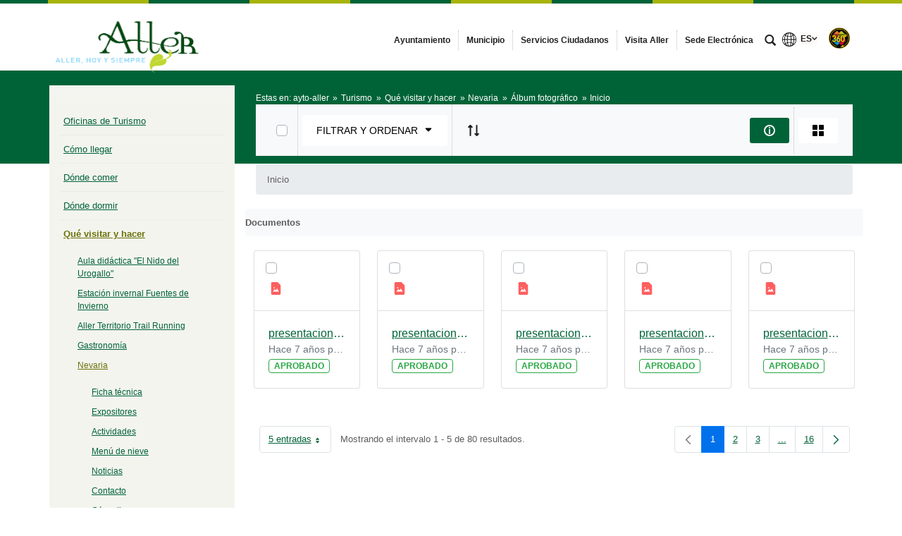

--- FILE ---
content_type: text/html;charset=UTF-8
request_url: https://www.aller.es/album-fotografico4/-/document_library/LB3U2aA6TOtt/view/3854895?_com_liferay_document_library_web_portlet_DLPortlet_INSTANCE_LB3U2aA6TOtt_navigation=home&_com_liferay_document_library_web_portlet_DLPortlet_INSTANCE_LB3U2aA6TOtt_deltaEntry=5&_com_liferay_document_library_web_portlet_DLPortlet_INSTANCE_LB3U2aA6TOtt_fileEntryTypeId=-1&_com_liferay_document_library_web_portlet_DLPortlet_INSTANCE_LB3U2aA6TOtt_orderByCol=modifiedDate
body_size: 22111
content:




































	
		
			<!DOCTYPE html>




























































<html class="ltr" dir="ltr" lang="es-ES">

<head>


			<title>
				Álbum fotográfico - 
Ayuntamiento de Aller			</title>	
	<meta content="initial-scale=1.0, width=device-width" name="viewport" />

		<link href="https://www.aller.es/o/main-responsive-theme/images/ayto-aller/favicon.ico" rel="Shortcut Icon"/>






































<meta content="text/html; charset=UTF-8" http-equiv="content-type" />












<script data-senna-track="permanent" src="/combo?browserId=other&minifierType=js&languageId=es_ES&t=1768787450592&/o/frontend-js-jquery-web/jquery/jquery.min.js&/o/frontend-js-jquery-web/jquery/bootstrap.bundle.min.js&/o/frontend-js-jquery-web/jquery/collapsible_search.js&/o/frontend-js-jquery-web/jquery/fm.js&/o/frontend-js-jquery-web/jquery/form.js&/o/frontend-js-jquery-web/jquery/popper.min.js&/o/frontend-js-jquery-web/jquery/side_navigation.js" type="text/javascript"></script>
<link data-senna-track="permanent" href="/o/frontend-theme-font-awesome-web/css/main.css" rel="stylesheet" type="text/css" />


<link href="https://www.aller.es/o/main-responsive-theme/images/favicon.ico" rel="icon" />





	

		
			
				<link data-senna-track="temporary" href="https://www.aller.es/album-fotografico4/-/document_library/LB3U2aA6TOtt/view/3854895" rel="canonical" />
			
		

	

		
			
				<link data-senna-track="temporary" href="https://www.aller.es/album-fotografico4/-/document_library/LB3U2aA6TOtt/view/3854895" hreflang="es-ES" rel="alternate" />
			
			

	

		
			
				<link data-senna-track="temporary" href="https://www.aller.es/ast/album-fotografico4/-/document_library/LB3U2aA6TOtt/view/3854895" hreflang="ast-ES" rel="alternate" />
			
			

	

		
			
				<link data-senna-track="temporary" href="https://www.aller.es/en/album-fotografico4/-/document_library/LB3U2aA6TOtt/view/3854895" hreflang="en-US" rel="alternate" />
			
			

	

		
			
				<link data-senna-track="temporary" href="https://www.aller.es/album-fotografico4/-/document_library/LB3U2aA6TOtt/view/3854895" hreflang="x-default" rel="alternate" />
			
			

	





<link class="lfr-css-file" data-senna-track="temporary" href="https://www.aller.es/o/main-responsive-theme/css/clay.css?browserId=other&amp;themeId=mainresponsive_WAR_mainresponsivetheme&amp;minifierType=css&amp;languageId=es_ES&amp;t=1763644258000" id="liferayAUICSS" rel="stylesheet" type="text/css" />



<link data-senna-track="temporary" href="/o/frontend-css-web/main.css?browserId=other&amp;themeId=mainresponsive_WAR_mainresponsivetheme&amp;minifierType=css&amp;languageId=es_ES&amp;t=1734592283647" id="liferayPortalCSS" rel="stylesheet" type="text/css" />









	

	





	



	

		<link data-senna-track="temporary" href="/combo?browserId=other&amp;minifierType=&amp;themeId=mainresponsive_WAR_mainresponsivetheme&amp;languageId=es_ES&amp;com_liferay_document_library_web_portlet_DLPortlet_INSTANCE_LB3U2aA6TOtt:%2Fdocument_library%2Fcss%2Fmain.css&amp;com_liferay_journal_content_web_portlet_JournalContentPortlet_INSTANCE_COPYRIGHT:%2Fcss%2Fmain.css&amp;com_liferay_portal_search_web_search_bar_portlet_SearchBarPortlet_INSTANCE_templateSearch:%2Fcss%2Fmain.css&amp;com_liferay_product_navigation_product_menu_web_portlet_ProductMenuPortlet:%2Fcss%2Fmain.css&amp;com_liferay_product_navigation_user_personal_bar_web_portlet_ProductNavigationUserPersonalBarPortlet:%2Fcss%2Fmain.css&amp;com_liferay_site_navigation_menu_web_portlet_SiteNavigationMenuPortlet:%2Fcss%2Fmain.css&amp;t=1763644258000" id="b2ec26e6" rel="stylesheet" type="text/css" />

	







<script data-senna-track="temporary" type="text/javascript">
	// <![CDATA[
		var Liferay = Liferay || {};

		Liferay.Browser = {
			acceptsGzip: function() {
				return true;
			},

			

			getMajorVersion: function() {
				return 131.0;
			},

			getRevision: function() {
				return '537.36';
			},
			getVersion: function() {
				return '131.0';
			},

			

			isAir: function() {
				return false;
			},
			isChrome: function() {
				return true;
			},
			isEdge: function() {
				return false;
			},
			isFirefox: function() {
				return false;
			},
			isGecko: function() {
				return true;
			},
			isIe: function() {
				return false;
			},
			isIphone: function() {
				return false;
			},
			isLinux: function() {
				return false;
			},
			isMac: function() {
				return true;
			},
			isMobile: function() {
				return false;
			},
			isMozilla: function() {
				return false;
			},
			isOpera: function() {
				return false;
			},
			isRtf: function() {
				return true;
			},
			isSafari: function() {
				return true;
			},
			isSun: function() {
				return false;
			},
			isWebKit: function() {
				return true;
			},
			isWindows: function() {
				return false;
			}
		};

		Liferay.Data = Liferay.Data || {};

		Liferay.Data.ICONS_INLINE_SVG = true;

		Liferay.Data.NAV_SELECTOR = '#navigation';

		Liferay.Data.NAV_SELECTOR_MOBILE = '#navigationCollapse';

		Liferay.Data.isCustomizationView = function() {
			return false;
		};

		Liferay.Data.notices = [
			null

			

			
		];

		Liferay.PortletKeys = {
			DOCUMENT_LIBRARY: 'com_liferay_document_library_web_portlet_DLPortlet',
			DYNAMIC_DATA_MAPPING: 'com_liferay_dynamic_data_mapping_web_portlet_DDMPortlet',
			ITEM_SELECTOR: 'com_liferay_item_selector_web_portlet_ItemSelectorPortlet'
		};

		Liferay.PropsValues = {
			JAVASCRIPT_SINGLE_PAGE_APPLICATION_TIMEOUT: 0,
			NTLM_AUTH_ENABLED: false,
			UPLOAD_SERVLET_REQUEST_IMPL_MAX_SIZE: 524288000
		};

		Liferay.ThemeDisplay = {

			

			
				getLayoutId: function() {
					return '154';
				},

				

				getLayoutRelativeControlPanelURL: function() {
					return '/group/ayto-aller/~/control_panel/manage?p_p_id=com_liferay_document_library_web_portlet_DLPortlet_INSTANCE_LB3U2aA6TOtt';
				},

				getLayoutRelativeURL: function() {
					return '/album-fotografico4';
				},
				getLayoutURL: function() {
					return 'https://www.aller.es/album-fotografico4';
				},
				getParentLayoutId: function() {
					return '38';
				},
				isControlPanel: function() {
					return false;
				},
				isPrivateLayout: function() {
					return 'false';
				},
				isVirtualLayout: function() {
					return false;
				},
			

			getBCP47LanguageId: function() {
				return 'es-ES';
			},
			getCanonicalURL: function() {

				

				return 'https\x3a\x2f\x2fwww\x2ealler\x2ees\x2falbum-fotografico4\x2f-\x2fdocument_library\x2fLB3U2aA6TOtt\x2fview\x2f3854895';
			},
			getCDNBaseURL: function() {
				return 'https://www.aller.es';
			},
			getCDNDynamicResourcesHost: function() {
				return '';
			},
			getCDNHost: function() {
				return '';
			},
			getCompanyGroupId: function() {
				return '2295845';
			},
			getCompanyId: function() {
				return '10114';
			},
			getDefaultLanguageId: function() {
				return 'es_ES';
			},
			getDoAsUserIdEncoded: function() {
				return '';
			},
			getLanguageId: function() {
				return 'es_ES';
			},
			getParentGroupId: function() {
				return '3804852';
			},
			getPathContext: function() {
				return '';
			},
			getPathImage: function() {
				return '/image';
			},
			getPathJavaScript: function() {
				return '/o/frontend-js-web';
			},
			getPathMain: function() {
				return '/c';
			},
			getPathThemeImages: function() {
				return 'https://www.aller.es/o/main-responsive-theme/images';
			},
			getPathThemeRoot: function() {
				return '/o/main-responsive-theme';
			},
			getPlid: function() {
				return '3880167';
			},
			getPortalURL: function() {
				return 'https://www.aller.es';
			},
			getRealUserId: function() {
				return '10117';
			},
			getScopeGroupId: function() {
				return '3804852';
			},
			getScopeGroupIdOrLiveGroupId: function() {
				return '3804852';
			},
			getSessionId: function() {
				return '';
			},
			getSiteAdminURL: function() {
				return 'https://www.aller.es/group/ayto-aller/~/control_panel/manage?p_p_lifecycle=0&p_p_state=maximized&p_p_mode=view';
			},
			getSiteGroupId: function() {
				return '3804852';
			},
			getURLControlPanel: function() {
				return '/group/control_panel?refererPlid=3880167';
			},
			getURLHome: function() {
				return 'https\x3a\x2f\x2fwww\x2ealler\x2ees\x2fweb\x2fcast';
			},
			getUserEmailAddress: function() {
				return '';
			},
			getUserId: function() {
				return '10117';
			},
			getUserName: function() {
				return '';
			},
			isAddSessionIdToURL: function() {
				return false;
			},
			isImpersonated: function() {
				return false;
			},
			isSignedIn: function() {
				return false;
			},

			isStagedPortlet: function() {
				
					
						return true;
					
					
			},

			isStateExclusive: function() {
				return false;
			},
			isStateMaximized: function() {
				return false;
			},
			isStatePopUp: function() {
				return false;
			}
		};

		var themeDisplay = Liferay.ThemeDisplay;

		Liferay.AUI = {

			

			getAvailableLangPath: function() {
				return 'available_languages.jsp?browserId=other&themeId=mainresponsive_WAR_mainresponsivetheme&colorSchemeId=61&minifierType=js&languageId=es_ES&t=1768787963023';
			},
			getCombine: function() {
				return true;
			},
			getComboPath: function() {
				return '/combo/?browserId=other&minifierType=&languageId=es_ES&t=1734592286366&';
			},
			getDateFormat: function() {
				return '%d/%m/%Y';
			},
			getEditorCKEditorPath: function() {
				return '/o/frontend-editor-ckeditor-web';
			},
			getFilter: function() {
				var filter = 'raw';

				
					
						filter = 'min';
					
					

				return filter;
			},
			getFilterConfig: function() {
				var instance = this;

				var filterConfig = null;

				if (!instance.getCombine()) {
					filterConfig = {
						replaceStr: '.js' + instance.getStaticResourceURLParams(),
						searchExp: '\\.js$'
					};
				}

				return filterConfig;
			},
			getJavaScriptRootPath: function() {
				return '/o/frontend-js-web';
			},
			getLangPath: function() {
				return 'aui_lang.jsp?browserId=other&themeId=mainresponsive_WAR_mainresponsivetheme&colorSchemeId=61&minifierType=js&languageId=es_ES&t=1734592286366';
			},
			getPortletRootPath: function() {
				return '/html/portlet';
			},
			getStaticResourceURLParams: function() {
				return '?browserId=other&minifierType=&languageId=es_ES&t=1734592286366';
			}
		};

		Liferay.authToken = 'IsoseRyd';

		

		Liferay.currentURL = '\x2falbum-fotografico4\x2f-\x2fdocument_library\x2fLB3U2aA6TOtt\x2fview\x2f3854895\x3f_com_liferay_document_library_web_portlet_DLPortlet_INSTANCE_LB3U2aA6TOtt_navigation\x3dhome\x26_com_liferay_document_library_web_portlet_DLPortlet_INSTANCE_LB3U2aA6TOtt_deltaEntry\x3d5\x26_com_liferay_document_library_web_portlet_DLPortlet_INSTANCE_LB3U2aA6TOtt_fileEntryTypeId\x3d-1\x26_com_liferay_document_library_web_portlet_DLPortlet_INSTANCE_LB3U2aA6TOtt_orderByCol\x3dmodifiedDate';
		Liferay.currentURLEncoded = '\x252Falbum-fotografico4\x252F-\x252Fdocument_library\x252FLB3U2aA6TOtt\x252Fview\x252F3854895\x253F_com_liferay_document_library_web_portlet_DLPortlet_INSTANCE_LB3U2aA6TOtt_navigation\x253Dhome\x2526_com_liferay_document_library_web_portlet_DLPortlet_INSTANCE_LB3U2aA6TOtt_deltaEntry\x253D5\x2526_com_liferay_document_library_web_portlet_DLPortlet_INSTANCE_LB3U2aA6TOtt_fileEntryTypeId\x253D-1\x2526_com_liferay_document_library_web_portlet_DLPortlet_INSTANCE_LB3U2aA6TOtt_orderByCol\x253DmodifiedDate';
	// ]]>
</script>

<script src="/o/js_loader_config?t=1768787450595" type="text/javascript"></script>
<script data-senna-track="permanent" src="/combo?browserId=other&minifierType=js&languageId=es_ES&t=1734592286366&/o/frontend-js-web/loader/config.js&/o/frontend-js-web/loader/loader.js&/o/frontend-js-web/aui/aui/aui.js&/o/frontend-js-web/aui/aui-base-html5-shiv/aui-base-html5-shiv.js&/o/frontend-js-web/liferay/browser_selectors.js&/o/frontend-js-web/liferay/modules.js&/o/frontend-js-web/liferay/aui_sandbox.js&/o/frontend-js-web/misc/svg4everybody.js&/o/frontend-js-web/aui/arraylist-add/arraylist-add.js&/o/frontend-js-web/aui/arraylist-filter/arraylist-filter.js&/o/frontend-js-web/aui/arraylist/arraylist.js&/o/frontend-js-web/aui/array-extras/array-extras.js&/o/frontend-js-web/aui/array-invoke/array-invoke.js&/o/frontend-js-web/aui/attribute-base/attribute-base.js&/o/frontend-js-web/aui/attribute-complex/attribute-complex.js&/o/frontend-js-web/aui/attribute-core/attribute-core.js&/o/frontend-js-web/aui/attribute-observable/attribute-observable.js&/o/frontend-js-web/aui/attribute-extras/attribute-extras.js&/o/frontend-js-web/aui/base-base/base-base.js&/o/frontend-js-web/aui/base-pluginhost/base-pluginhost.js&/o/frontend-js-web/aui/classnamemanager/classnamemanager.js&/o/frontend-js-web/aui/datatype-xml-format/datatype-xml-format.js&/o/frontend-js-web/aui/datatype-xml-parse/datatype-xml-parse.js&/o/frontend-js-web/aui/dom-base/dom-base.js&/o/frontend-js-web/aui/dom-core/dom-core.js&/o/frontend-js-web/aui/dom-screen/dom-screen.js&/o/frontend-js-web/aui/dom-style/dom-style.js&/o/frontend-js-web/aui/event-base/event-base.js&/o/frontend-js-web/aui/event-custom-base/event-custom-base.js&/o/frontend-js-web/aui/event-custom-complex/event-custom-complex.js&/o/frontend-js-web/aui/event-delegate/event-delegate.js&/o/frontend-js-web/aui/event-focus/event-focus.js&/o/frontend-js-web/aui/event-hover/event-hover.js&/o/frontend-js-web/aui/event-key/event-key.js&/o/frontend-js-web/aui/event-mouseenter/event-mouseenter.js&/o/frontend-js-web/aui/event-mousewheel/event-mousewheel.js" type="text/javascript"></script>
<script data-senna-track="permanent" src="/combo?browserId=other&minifierType=js&languageId=es_ES&t=1734592286366&/o/frontend-js-web/aui/event-outside/event-outside.js&/o/frontend-js-web/aui/event-resize/event-resize.js&/o/frontend-js-web/aui/event-simulate/event-simulate.js&/o/frontend-js-web/aui/event-synthetic/event-synthetic.js&/o/frontend-js-web/aui/intl/intl.js&/o/frontend-js-web/aui/io-base/io-base.js&/o/frontend-js-web/aui/io-form/io-form.js&/o/frontend-js-web/aui/io-queue/io-queue.js&/o/frontend-js-web/aui/io-upload-iframe/io-upload-iframe.js&/o/frontend-js-web/aui/io-xdr/io-xdr.js&/o/frontend-js-web/aui/json-parse/json-parse.js&/o/frontend-js-web/aui/json-stringify/json-stringify.js&/o/frontend-js-web/aui/node-base/node-base.js&/o/frontend-js-web/aui/node-core/node-core.js&/o/frontend-js-web/aui/node-event-delegate/node-event-delegate.js&/o/frontend-js-web/aui/node-event-simulate/node-event-simulate.js&/o/frontend-js-web/aui/node-focusmanager/node-focusmanager.js&/o/frontend-js-web/aui/node-pluginhost/node-pluginhost.js&/o/frontend-js-web/aui/node-screen/node-screen.js&/o/frontend-js-web/aui/node-style/node-style.js&/o/frontend-js-web/aui/oop/oop.js&/o/frontend-js-web/aui/plugin/plugin.js&/o/frontend-js-web/aui/pluginhost-base/pluginhost-base.js&/o/frontend-js-web/aui/pluginhost-config/pluginhost-config.js&/o/frontend-js-web/aui/querystring-stringify-simple/querystring-stringify-simple.js&/o/frontend-js-web/aui/queue-promote/queue-promote.js&/o/frontend-js-web/aui/selector-css2/selector-css2.js&/o/frontend-js-web/aui/selector-css3/selector-css3.js&/o/frontend-js-web/aui/selector-native/selector-native.js&/o/frontend-js-web/aui/selector/selector.js&/o/frontend-js-web/aui/widget-base/widget-base.js&/o/frontend-js-web/aui/widget-htmlparser/widget-htmlparser.js&/o/frontend-js-web/aui/widget-skin/widget-skin.js&/o/frontend-js-web/aui/widget-uievents/widget-uievents.js&/o/frontend-js-web/aui/yui-throttle/yui-throttle.js&/o/frontend-js-web/aui/aui-base-core/aui-base-core.js" type="text/javascript"></script>
<script data-senna-track="permanent" src="/combo?browserId=other&minifierType=js&languageId=es_ES&t=1734592286366&/o/frontend-js-web/aui/aui-base-lang/aui-base-lang.js&/o/frontend-js-web/aui/aui-classnamemanager/aui-classnamemanager.js&/o/frontend-js-web/aui/aui-component/aui-component.js&/o/frontend-js-web/aui/aui-debounce/aui-debounce.js&/o/frontend-js-web/aui/aui-delayed-task-deprecated/aui-delayed-task-deprecated.js&/o/frontend-js-web/aui/aui-event-base/aui-event-base.js&/o/frontend-js-web/aui/aui-event-input/aui-event-input.js&/o/frontend-js-web/aui/aui-form-validator/aui-form-validator.js&/o/frontend-js-web/aui/aui-node-base/aui-node-base.js&/o/frontend-js-web/aui/aui-node-html5/aui-node-html5.js&/o/frontend-js-web/aui/aui-selector/aui-selector.js&/o/frontend-js-web/aui/aui-timer/aui-timer.js&/o/frontend-js-web/liferay/dependency.js&/o/frontend-js-web/liferay/dom_task_runner.js&/o/frontend-js-web/liferay/events.js&/o/frontend-js-web/liferay/language.js&/o/frontend-js-web/liferay/lazy_load.js&/o/frontend-js-web/liferay/liferay.js&/o/frontend-js-web/liferay/util.js&/o/frontend-js-web/liferay/global.bundle.js&/o/frontend-js-web/liferay/portal.js&/o/frontend-js-web/liferay/portlet.js&/o/frontend-js-web/liferay/workflow.js&/o/frontend-js-web/liferay/form.js&/o/frontend-js-web/liferay/form_placeholders.js&/o/frontend-js-web/liferay/icon.js&/o/frontend-js-web/liferay/menu.js&/o/frontend-js-web/liferay/notice.js&/o/frontend-js-web/liferay/poller.js&/o/frontend-js-web/aui/async-queue/async-queue.js&/o/frontend-js-web/aui/base-build/base-build.js&/o/frontend-js-web/aui/cookie/cookie.js&/o/frontend-js-web/aui/event-touch/event-touch.js&/o/frontend-js-web/aui/overlay/overlay.js&/o/frontend-js-web/aui/querystring-stringify/querystring-stringify.js&/o/frontend-js-web/aui/widget-child/widget-child.js&/o/frontend-js-web/aui/widget-position-align/widget-position-align.js&/o/frontend-js-web/aui/widget-position-constrain/widget-position-constrain.js&/o/frontend-js-web/aui/widget-position/widget-position.js" type="text/javascript"></script>
<script data-senna-track="permanent" src="/combo?browserId=other&minifierType=js&languageId=es_ES&t=1734592286366&/o/frontend-js-web/aui/widget-stack/widget-stack.js&/o/frontend-js-web/aui/widget-stdmod/widget-stdmod.js&/o/frontend-js-web/aui/aui-aria/aui-aria.js&/o/frontend-js-web/aui/aui-io-plugin-deprecated/aui-io-plugin-deprecated.js&/o/frontend-js-web/aui/aui-io-request/aui-io-request.js&/o/frontend-js-web/aui/aui-loading-mask-deprecated/aui-loading-mask-deprecated.js&/o/frontend-js-web/aui/aui-overlay-base-deprecated/aui-overlay-base-deprecated.js&/o/frontend-js-web/aui/aui-overlay-context-deprecated/aui-overlay-context-deprecated.js&/o/frontend-js-web/aui/aui-overlay-manager-deprecated/aui-overlay-manager-deprecated.js&/o/frontend-js-web/aui/aui-overlay-mask-deprecated/aui-overlay-mask-deprecated.js&/o/frontend-js-web/aui/aui-parse-content/aui-parse-content.js&/o/frontend-js-web/liferay/layout_exporter.js&/o/frontend-js-web/liferay/session.js&/o/frontend-js-web/liferay/deprecated.js" type="text/javascript"></script>




	

	<script data-senna-track="temporary" src="/o/js_bundle_config?t=1768787457838" type="text/javascript"></script>


<script data-senna-track="temporary" type="text/javascript">
	// <![CDATA[
		
			
				
		

		

		
	// ]]>
</script>





	
		

			

			
				<script data-senna-track="permanent" id="googleAnalyticsScript" type="text/javascript">
					(function(i, s, o, g, r, a, m) {
						i['GoogleAnalyticsObject'] = r;

						i[r] = i[r] || function() {
							var arrayValue = i[r].q || [];

							i[r].q = arrayValue;

							(i[r].q).push(arguments);
						};

						i[r].l = 1 * new Date();

						a = s.createElement(o);
						m = s.getElementsByTagName(o)[0];
						a.async = 1;
						a.src = g;
						m.parentNode.insertBefore(a, m);
					})(window, document, 'script', '//www.google-analytics.com/analytics.js', 'ga');

					

		

	
                                        
                    
                            
                                    
                                            ga('create', 'G-059QWFBHQ0' , 'auto');
                                    
                            
                    
                    
                                        

					

					

					ga('send', 'pageview');

            		
	                
	                

					
						Liferay.on(
							'endNavigate',
							function(event) {
								ga('set', 'page', event.path);
								ga('send', 'pageview');
                                                                
                                                                
                                                                
							}
						);
					
				</script>
			
		
		



	
		

			

			
		
	



	
		

			

			
				<script async src="https://www.googletagmanager.com/gtag/js?id=G-059QWFBHQ0"></script>
<script>
  window.dataLayer = window.dataLayer || [];
  function gtag(){dataLayer.push(arguments);}
  gtag('js', new Date());

  gtag('config', 'G-059QWFBHQ0');
</script>
			
		
	












	

	





	



	













	
	<link data-senna-track="temporary" href="https://www.aller.es/o/document-library-opener-google-drive-web/css/document_library.css?browserId=other&amp;themeId=mainresponsive_WAR_mainresponsivetheme&amp;minifierType=css&amp;languageId=es_ES&amp;t=1763644258000" rel="stylesheet" type="text/css" />

	<link data-senna-track="temporary" href="https://www.aller.es/o/document-library-opener-one-drive-web/css/document_library.css?browserId=other&amp;themeId=mainresponsive_WAR_mainresponsivetheme&amp;minifierType=css&amp;languageId=es_ES&amp;t=1763644258000" rel="stylesheet" type="text/css" />










<link class="lfr-css-file" data-senna-track="temporary" href="https://www.aller.es/o/main-responsive-theme/css/main.css?browserId=other&amp;themeId=mainresponsive_WAR_mainresponsivetheme&amp;minifierType=css&amp;languageId=es_ES&amp;t=1763644258000" id="liferayThemeCSS" rel="stylesheet" type="text/css" />




	<style data-senna-track="temporary" type="text/css">
		.content-visita-virtual table,
.content-visita-virtual object {
      width: 100% !important;
}
.content-visita-virtual .text{
   width:80%;
}
.content-visita-virtual .code{
   width:20%;
   text-align:right;
}
	</style>





	<style data-senna-track="temporary" type="text/css">

		

			

		

			

		

			

		

			

		

			

		

			

		

			

		

			

		

			

		

	</style>


<script type="text/javascript">
// <![CDATA[
Liferay.Loader.require('frontend-js-spa-web@3.0.56/liferay/init.es', function(frontendJsSpaWeb3056LiferayInitEs) {
(function(){
var frontendJsSpaWebLiferayInitEs = frontendJsSpaWeb3056LiferayInitEs;
(function() {var $ = AUI.$;var _ = AUI._;

Liferay.SPA = Liferay.SPA || {};
Liferay.SPA.cacheExpirationTime = -1;
Liferay.SPA.clearScreensCache = false;
Liferay.SPA.debugEnabled = false;
Liferay.SPA.excludedPaths = ["/c/document_library","/documents","/image"];
Liferay.SPA.loginRedirect = '';
Liferay.SPA.navigationExceptionSelectors = ':not([target="_blank"]):not([data-senna-off]):not([data-resource-href]):not([data-cke-saved-href]):not([data-cke-saved-href])';
Liferay.SPA.requestTimeout = 0;
Liferay.SPA.userNotification = {
	message: 'Parece que esto está tardando más de lo esperado.',
	timeout: 30000,
	title: 'Vaya'
};

frontendJsSpaWebLiferayInitEs.default.init(
	function(app) {
		app.setPortletsBlacklist({"com_liferay_nested_portlets_web_portlet_NestedPortletsPortlet":true,"com_liferay_site_navigation_directory_web_portlet_SitesDirectoryPortlet":true,"com_liferay_login_web_portlet_LoginPortlet":true,"index_checker_WAR_indexcheckerportlet":true,"com_liferay_login_web_portlet_FastLoginPortlet":true});
		app.setValidStatusCodes([221,490,494,499,491,492,493,495,220]);
	}
);})();})();
});
// ]]>
</script><link data-senna-track="permanent" href="https://www.aller.es/combo?browserId=other&minifierType=css&languageId=es_ES&t=1734592280191&/o/change-tracking-change-lists-indicator-theme-contributor/change_tracking_change_lists_indicator.css" rel="stylesheet" type = "text/css" />








<script data-senna-track="temporary" type="text/javascript">
	if (window.Analytics) {
		window._com_liferay_document_library_analytics_isViewFileEntry = false;
	}
</script>













<script type="text/javascript">
// <![CDATA[
Liferay.on(
	'ddmFieldBlur', function(event) {
		if (window.Analytics) {
			Analytics.send(
				'fieldBlurred',
				'Form',
				{
					fieldName: event.fieldName,
					focusDuration: event.focusDuration,
					formId: event.formId,
					page: event.page
				}
			);
		}
	}
);

Liferay.on(
	'ddmFieldFocus', function(event) {
		if (window.Analytics) {
			Analytics.send(
				'fieldFocused',
				'Form',
				{
					fieldName: event.fieldName,
					formId: event.formId,
					page: event.page
				}
			);
		}
	}
);

Liferay.on(
	'ddmFormPageShow', function(event) {
		if (window.Analytics) {
			Analytics.send(
				'pageViewed',
				'Form',
				{
					formId: event.formId,
					page: event.page,
					title: event.title
				}
			);
		}
	}
);

Liferay.on(
	'ddmFormSubmit', function(event) {
		if (window.Analytics) {
			Analytics.send(
				'formSubmitted',
				'Form',
				{
					formId: event.formId
				}
			);
		}
	}
);

Liferay.on(
	'ddmFormView', function(event) {
		if (window.Analytics) {
			Analytics.send(
				'formViewed',
				'Form',
				{
					formId: event.formId,
					title: event.title
				}
			);
		}
	}
);
// ]]>
</script>














		<link href="https://www.aller.es/o/main-responsive-theme/images/ayto-aller/favicon.ico" rel="Shortcut Icon"/>

	<!-- HTML5 shim and Respond.js IE8 support of HTML5 elements and media queries -->
    <!--[if IE]>
      <script src="https://oss.maxcdn.com/libs/html5shiv/3.7.0/html5shiv.js"></script>
      <script src="https://oss.maxcdn.com/libs/respond.js/1.3.0/respond.min.js"></script>
    <![endif]-->

</head>

<body class=" controls-visible verdeoscuroverde yui3-skin-sam signed-out public-page organization-site">


















































	<nav aria-label="Enlaces rápidos" class="quick-access-nav" id="lrey_quickAccessNav">
		<h1 class="hide-accessible">Navegación</h1>

		<ul>
			
				<li><a href="#main-content">Saltar al contenido</a></li>
			

			
		</ul>
	</nav>























































































<div class="container-fluid cast-styles" id="wrapper">
	<header id="banner" role="banner" class="navbar navbar-expand-xl barrasuperior">
		<div class="container">

			<button class="navbar-toggler btn-navbar" type="button" data-toggle="collapse" data-target="#navigation2" aria-controls="navigation2" aria-expanded="false" aria-label="Toggle navigation">
				<span class="icon-bar"></span>
				<span class="icon-bar"></span>
				<span class="icon-bar"></span>
			</button>

			<div class="navbar-header">
				<h1 class="site-title">
					<a class="logo custom-logo" href="https://www.aller.es" title="Ir a ayto-aller">
								<img alt="Ayuntamiento de Aller" height="215" src="/image/layout_set_logo?img_id=9691614&amp;t=1768787595670" width="441" class="logo img-responsive" />
					</a>
				</h1>
			</div>

<nav class="sort-pages modify-pages collapse navbar-collapse justify-content-end" id="navigation2" role="navigation" aria-label="Páginas del sitio web">
	<ul role="menubar" class="navbar-nav">


				<li class="noselected" id="layout_5" role="presentation">
					<a aria-labelledby="layout_5"  href="https://www.aller.es/ayuntamiento"  role="menuitem">
						<span>
							Ayuntamiento
						</span>
					</a>
				</li>


				<li class="noselected" id="layout_6" role="presentation">
					<a aria-labelledby="layout_6"  href="https://www.aller.es/municipio"  role="menuitem">
						<span>
							Municipio
						</span>
					</a>
				</li>


				<li class="noselected" id="layout_7" role="presentation">
					<a aria-labelledby="layout_7"  href="https://www.aller.es/servicios-ciudadanos"  role="menuitem">
						<span>
							Servicios Ciudadanos
						</span>
					</a>
				</li>


				<li class="noselected" id="layout_296" role="presentation">
					<a aria-labelledby="layout_296"  href="https://visitaaller.es"  role="menuitem">
						<span>
							Visita Aller
						</span>
					</a>
				</li>


				<li class="noselected" id="layout_265" role="presentation">
					<a aria-labelledby="layout_265"  href="https://ayuntamientodealler.sede.e-ayuntamiento.es/"  role="menuitem">
						<span>
							Sede Electrónica
						</span>
					</a>
				</li>
	</ul>
</nav>			
			<div class="navbar-tools">
				<button class="btn btn-navbar" id="busca_toggle" data-navid="pepito" aria-expanded="false" aria-controls="wrapper-buscador" aria-label="mostrar/ocultar buscador">
					<span class="glyphicon glyphicon-search" aria-hidden="true"></span>
				</button>
				<div class="wrapper-buscador" id="wrapper-buscador" aria-hidden="true" style="display:none">
					<div class="container">
						<div class="buscador navbar-form" id="buscadorextra">

<form name="buscador" method="get" action="https://www.aller.es/web/ayto-aller/buscador?p_p_id=com_liferay_portal_search_web_portlet_SearchPortlet&p_p_lifecycle=0&p_p_state=normal&p_p_mode=view&_com_liferay_portal_search_web_portlet_SearchPortlet_mvcPath=/search.jsp&_com_liferay_portal_search_web_portlet_SearchPortlet_redirect=https://www.aller.es/web/ayto-aller/buscador?p_p_id=com_liferay_portal_search_web_portlet_SearchPortlet&p_p_lifecycle=0&p_p_state=normal&p_p_mode=view&_com_liferay_portal_search_web_portlet_SearchPortlet_keywords=&_com_liferay_portal_search_web_portlet_SearchPortlet_scope=this-site&p_auth="> 
    <input name="p_p_id" type="hidden" value="com_liferay_portal_search_web_portlet_SearchPortlet">
    <input name="p_p_lifecycle" type="hidden" value="0">
    <input name="p_p_state" type="hidden" value="normal">
    <input name="p_p_mode" type="hidden" value="view">
    <input name="_com_liferay_portal_search_web_portlet_SearchPortlet_mvcPath" type="hidden" value="/search.jsp">
    <input name="_com_liferay_portal_search_web_portlet_SearchPortlet_redirect" type="hidden" value="https://www.aller.es/web/ayto-aller/buscador?p_p_id=com_liferay_portal_search_web_portlet_SearchPortlet&p_p_lifecycle=0&p_p_state=normal&p_p_mode=view">
    <input name="_com_liferay_portal_search_web_portlet_SearchPortlet_scope" type="hidden" value="this-site">
    <input name="p_auth" type="hidden" value="">

    <label class="label-buscador m-0 mt-2">Buscar en el sitio</label>
    <input name="_com_liferay_portal_search_web_portlet_SearchPortlet_keywords" type="text" value="" aria-label="buscar" size="30"  class="">

    <input class="lupa-buscador" type="image" src="https://www.aller.es/o/main-responsive-theme/images/forms/lupa.svg" aria-label="buscar" role="button" alt="buscar">

</form>						</div>
					</div>
				</div>
				
					<div id="idiomas">








































	

	<div class="portlet-boundary portlet-boundary_com_liferay_site_navigation_language_web_portlet_SiteNavigationLanguagePortlet_  portlet-static portlet-static-end portlet-barebone portlet-language " id="p_p_id_com_liferay_site_navigation_language_web_portlet_SiteNavigationLanguagePortlet_">
		<span id="p_com_liferay_site_navigation_language_web_portlet_SiteNavigationLanguagePortlet"></span>




	

	
		
			






































	
		
<section class="portlet" id="portlet_com_liferay_site_navigation_language_web_portlet_SiteNavigationLanguagePortlet">


	<div class="portlet-content">

		<div class="autofit-float autofit-row portlet-header">

			<div class="autofit-col autofit-col-end">
				<div class="autofit-section">
				</div>
			</div>
		</div>

		
			<div class=" portlet-content-container">
				


	<div class="portlet-body">



	
		
			
				
					



















































	

				

				
					
						


	

		



































































	

	<div class="lang">
    <div class="icon-idioma"></div>
    <div class="list-idioma">
                            
                        <button class="lang-active" aria-label="selector de idiomas">
<span class="language-entry-short-text" lang="es-ES" >es</span>                        </button>
                    
                        <div class="lang-list">
<a href="/c/portal/update_language?p_l_id=3880167&amp;redirect=%2Falbum-fotografico4%2F-%2Fdocument_library%2FLB3U2aA6TOtt%2Fview%2F3854895%3F_com_liferay_document_library_web_portlet_DLPortlet_INSTANCE_LB3U2aA6TOtt_navigation%3Dhome%26_com_liferay_document_library_web_portlet_DLPortlet_INSTANCE_LB3U2aA6TOtt_deltaEntry%3D5%26_com_liferay_document_library_web_portlet_DLPortlet_INSTANCE_LB3U2aA6TOtt_fileEntryTypeId%3D-1%26_com_liferay_document_library_web_portlet_DLPortlet_INSTANCE_LB3U2aA6TOtt_orderByCol%3DmodifiedDate&amp;languageId=ast_ES" class="language-entry-short-text" lang="ast-ES" >ast</a>                        </div>
    </div>
</div>


	
	
					
				
			
		
	
	


	</div>

			</div>
		
	</div>
</section>
	

		
		







	</div>






					</div>
							<div class="padding-t-small">
								<a href="https://www.aller.es/web/ayto-aller/visita-virtual"><img src="https://www.aller.es/o/main-responsive-theme/images/360_rv.png" class="img-responsive" alt="Asistente Virtual de Turismo" title="Asistente Virtual de Turismo" style="width:30px; height:30px;"/></a>
							</div>
			</div>

		</div>
	</header>


	<section id="content">
		<h2 class="hide-accessible" role="heading" aria-level="1">Álbum fotográfico - ayto-aller</h2>

































































<div class="bgcontenidobody page-album-fotografico4" id="main-content" role="main">
	<div class="cuerpocentral container">	
		<div class="portlet-layout row">
		  	<div class="portlet-column col-12 col-lg-3">			  	
			  	<nav role="navigation" class="navbar sort-pages modify-pages navbar-collapse navbar-default">
			  		<div class="container">				  	 
						<div class="navbar-header">
			  				<button id="nav-navbar-btn" class="btn navbar-toggler btn-navbar" type="button" data-toggle="collapse" data-target="#column-1" aria-controls="column-1" aria-expanded="false" aria-label="Toggle navigation">
			  					<span class="icon-bar"></span>
								<span class="icon-bar"></span>
								<span class="icon-bar"></span>
							</button>
			  			</div>
			  			<div class="lfr-column migas w-100 d-lg-none">
                            <div class="migas">
                                <span>Estas en:</span>
                                







































	

	<div class="portlet-boundary portlet-boundary_com_liferay_site_navigation_breadcrumb_web_portlet_SiteNavigationBreadcrumbPortlet_  portlet-static portlet-static-end portlet-barebone portlet-breadcrumb " id="p_p_id_com_liferay_site_navigation_breadcrumb_web_portlet_SiteNavigationBreadcrumbPortlet_INSTANCE_bread_">
		<span id="p_com_liferay_site_navigation_breadcrumb_web_portlet_SiteNavigationBreadcrumbPortlet_INSTANCE_bread"></span>




	

	
		
			






































	
		
<section class="portlet" id="portlet_com_liferay_site_navigation_breadcrumb_web_portlet_SiteNavigationBreadcrumbPortlet_INSTANCE_bread">


	<div class="portlet-content">

		<div class="autofit-float autofit-row portlet-header">

			<div class="autofit-col autofit-col-end">
				<div class="autofit-section">
				</div>
			</div>
		</div>

		
			<div class=" portlet-content-container">
				


	<div class="portlet-body">



	
		
			
				
					



















































	

				

				
					
						


	

		































































<nav aria-label="Ruta de navegación" id="_com_liferay_site_navigation_breadcrumb_web_portlet_SiteNavigationBreadcrumbPortlet_INSTANCE_bread_breadcrumbs-defaultScreen">
	

		

			<ol class="breadcrumb">
			<li class="breadcrumb-item">
					<a class="breadcrumb-link" href="https://www.aller.es" title="ayto-aller">
						<span class="breadcrumb-text-truncate">ayto-aller</span>
					</a>
			</li>
			<li class="breadcrumb-item">
					<a class="breadcrumb-link" href="https://www.aller.es/turismo" title="Turismo">
						<span class="breadcrumb-text-truncate">Turismo</span>
					</a>
			</li>
			<li class="breadcrumb-item">
					<a class="breadcrumb-link" href="https://www.aller.es/que-visitar-y-hacer" title="Qué visitar y hacer">
						<span class="breadcrumb-text-truncate">Qué visitar y hacer</span>
					</a>
			</li>
			<li class="breadcrumb-item">
					<a class="breadcrumb-link" href="https://www.aller.es/nevaria" title="Nevaria">
						<span class="breadcrumb-text-truncate">Nevaria</span>
					</a>
			</li>
			<li class="breadcrumb-item">
					<a class="breadcrumb-link" href="https://www.aller.es/album-fotografico4" title="Álbum fotográfico">
						<span class="breadcrumb-text-truncate">Álbum fotográfico</span>
					</a>
			</li>
			<li class="breadcrumb-item">
					<span class="active breadcrumb-text-truncate">Inicio</span>
			</li>
	</ol>

	
</nav>

	
	
					
				
			
		
	
	


	</div>

			</div>
		
	</div>
</section>
	

		
		







	</div>







                            </div>
                        </div>
				      	<div id="column-1" class="portlet-column portlet-column-first menu-izquierda collapse navbar-collapse layout-box" style="height: auto;">
					    	<span class="portlet-title">Men&uacute;</span>
							







































	

	<div class="portlet-boundary portlet-boundary_com_liferay_site_navigation_menu_web_portlet_SiteNavigationMenuPortlet_  portlet-static portlet-static-end portlet-barebone portlet-navigation " id="p_p_id_com_liferay_site_navigation_menu_web_portlet_SiteNavigationMenuPortlet_INSTANCE_navLeft_">
		<span id="p_com_liferay_site_navigation_menu_web_portlet_SiteNavigationMenuPortlet_INSTANCE_navLeft"></span>




	

	
		
			






































	
		
<section class="portlet" id="portlet_com_liferay_site_navigation_menu_web_portlet_SiteNavigationMenuPortlet_INSTANCE_navLeft">


	<div class="portlet-content">

		<div class="autofit-float autofit-row portlet-header">

			<div class="autofit-col autofit-col-end">
				<div class="autofit-section">
				</div>
			</div>
		</div>

		
			<div class=" portlet-content-container">
				


	<div class="portlet-body">



	
		
			
				
					



















































	

				

				
					
						


	

		




















	
	
		


	<nav aria-label="Páginas del sitio web" class="list-menu">
		<ul class="layouts level-1">



				<li class="lfr-nav-item">
						<a class="lfr-nav-item" href="https://www.aller.es/oficinas" >Oficinas de Turismo</a>

				</li>



				<li class="lfr-nav-item">
						<a class="lfr-nav-item" href="https://www.aller.es/como-llegar" >Cómo llegar</a>

				</li>



				<li class="lfr-nav-item">
						<a class="lfr-nav-item" href="https://www.aller.es/donde-comer" >Dónde comer</a>

				</li>



				<li class="lfr-nav-item">
						<a class="lfr-nav-item" href="https://www.aller.es/donde-dormir" >Dónde dormir</a>

				</li>



				<li class="lfr-nav-item open selected active">
						<a class="lfr-nav-item open selected active" href="https://www.aller.es/que-visitar-y-hacer" >Qué visitar y hacer</a>

		<ul class="layouts level-2">



				<li class="lfr-nav-item">
						<a class="lfr-nav-item" href="https://www.aller.es/aula-didactica-el-nido-del-urogallo-" >Aula didáctica &#34;El Nido del Urogallo&#34;</a>

				</li>



				<li class="lfr-nav-item">
						<a class="lfr-nav-item" href="https://www.aller.es/estacion-invernal-fuentes-de-invierno" >Estación invernal Fuentes de Invierno</a>

				</li>



				<li class="lfr-nav-item">
						<a class="lfr-nav-item" href="https://www.aller.es/aller-territorio-trail-running" >Aller Territorio Trail Running</a>

				</li>



				<li class="lfr-nav-item">
						<a class="lfr-nav-item" href="https://www.aller.es/gastronomia" >Gastronomía</a>

				</li>



				<li class="lfr-nav-item open selected active">
						<a class="lfr-nav-item open selected active" href="https://www.aller.es/nevaria" >Nevaria</a>

		<ul class="layouts level-3">



				<li class="lfr-nav-item">
						<a class="lfr-nav-item" href="https://www.aller.es/ficha-tecnica" >Ficha técnica</a>

				</li>



				<li class="lfr-nav-item">
						<a class="lfr-nav-item" href="https://www.aller.es/expositores" >Expositores</a>

				</li>



				<li class="lfr-nav-item">
						<a class="lfr-nav-item" href="https://www.aller.es/actividades" >Actividades</a>

				</li>



				<li class="lfr-nav-item">
						<a class="lfr-nav-item" href="https://www.aller.es/menu-de-nieve" >Menú de nieve</a>

				</li>



				<li class="lfr-nav-item">
						<a class="lfr-nav-item" href="https://www.aller.es/noticias9" >Noticias</a>

				</li>



				<li class="lfr-nav-item">
						<a class="lfr-nav-item" href="https://www.aller.es/contacto6" >Contacto</a>

				</li>



				<li class="lfr-nav-item">
						<a class="lfr-nav-item" href="https://www.aller.es/como-llegar1" >Cómo llegar</a>

				</li>



				<li class="lfr-nav-item open selected active">
						<a class="lfr-nav-item open selected active" href="https://www.aller.es/album-fotografico4" >Álbum fotográfico</a>

				</li>



				<li class="lfr-nav-item">
						<a class="lfr-nav-item" href="https://www.aller.es/alojamientos" >Alojamientos</a>

				</li>
		</ul>
				</li>



				<li class="lfr-nav-item">
						<a class="lfr-nav-item" href="https://www.aller.es/fiestas-ferias-y-mercados" >Fiestas, ferias y mercados</a>

				</li>
		</ul>
				</li>



				<li class="lfr-nav-item">
						<a class="lfr-nav-item" href="https://www.aller.es/r-senderismo" >Rutas de Senderismo</a>

				</li>



				<li class="lfr-nav-item">
						<a class="lfr-nav-item" href="https://www.aller.es/etnograf%C3%ADa" >Etnografía</a>

				</li>



				<li class="lfr-nav-item">
						<a class="lfr-nav-item" href="https://www.aller.es/civica" >Centro de Interpretación de la Vía Carisa</a>

				</li>



				<li class="lfr-nav-item">
						<a class="lfr-nav-item" href="https://www.aller.es/publicaciones-turisticas" >Publicaciones Turísticas</a>

				</li>



				<li class="lfr-nav-item">
						<a class="lfr-nav-item" href="https://www.aller.es/el-tiempo-en-aller" >El tiempo en Aller</a>

				</li>



				<li class="lfr-nav-item">
						<a class="lfr-nav-item" href="https://www.aller.es/visita-virtual" >Visita virtual</a>

				</li>



				<li class="lfr-nav-item">
						<a class="lfr-nav-item" href="https://www.aller.es/album-fotografico" >Álbum fotográfico</a>

				</li>



				<li class="lfr-nav-item">
						<a class="lfr-nav-item" href="https://www.aller.es/noticias10" >Noticias</a>

				</li>
		</ul>
	</nav>

	
	
	


	
	
					
				
			
		
	
	


	</div>

			</div>
		
	</div>
</section>
	

		
		







	</div>






            
				    	</div>
				    </div>
			    </nav>
		    </div>
		    <div class="portlet-column col-12 col-lg-9">
		    	<div class="lfr-column migas d-none d-lg-block">
			    	<div class="migas">
			        	<span>Estas en:</span>
						







































	

	<div class="portlet-boundary portlet-boundary_com_liferay_site_navigation_breadcrumb_web_portlet_SiteNavigationBreadcrumbPortlet_  portlet-static portlet-static-end portlet-barebone portlet-breadcrumb " id="p_p_id_com_liferay_site_navigation_breadcrumb_web_portlet_SiteNavigationBreadcrumbPortlet_INSTANCE_bread_">
		<span id="p_com_liferay_site_navigation_breadcrumb_web_portlet_SiteNavigationBreadcrumbPortlet_INSTANCE_bread"></span>




	

	
		
			






































	
		
<section class="portlet" id="portlet_com_liferay_site_navigation_breadcrumb_web_portlet_SiteNavigationBreadcrumbPortlet_INSTANCE_bread">


	<div class="portlet-content">

		<div class="autofit-float autofit-row portlet-header">

			<div class="autofit-col autofit-col-end">
				<div class="autofit-section">
				</div>
			</div>
		</div>

		
			<div class=" portlet-content-container">
				


	<div class="portlet-body">



	
		
			
				
					



















































	

				

				
					
						


	

		































































<nav aria-label="Ruta de navegación" id="_com_liferay_site_navigation_breadcrumb_web_portlet_SiteNavigationBreadcrumbPortlet_INSTANCE_bread_breadcrumbs-defaultScreen">
	

		

			<ol class="breadcrumb">
			<li class="breadcrumb-item">
					<a class="breadcrumb-link" href="https://www.aller.es" title="ayto-aller">
						<span class="breadcrumb-text-truncate">ayto-aller</span>
					</a>
			</li>
			<li class="breadcrumb-item">
					<a class="breadcrumb-link" href="https://www.aller.es/turismo" title="Turismo">
						<span class="breadcrumb-text-truncate">Turismo</span>
					</a>
			</li>
			<li class="breadcrumb-item">
					<a class="breadcrumb-link" href="https://www.aller.es/que-visitar-y-hacer" title="Qué visitar y hacer">
						<span class="breadcrumb-text-truncate">Qué visitar y hacer</span>
					</a>
			</li>
			<li class="breadcrumb-item">
					<a class="breadcrumb-link" href="https://www.aller.es/nevaria" title="Nevaria">
						<span class="breadcrumb-text-truncate">Nevaria</span>
					</a>
			</li>
			<li class="breadcrumb-item">
					<a class="breadcrumb-link" href="https://www.aller.es/album-fotografico4" title="Álbum fotográfico">
						<span class="breadcrumb-text-truncate">Álbum fotográfico</span>
					</a>
			</li>
			<li class="breadcrumb-item">
					<span class="active breadcrumb-text-truncate">Inicio</span>
			</li>
	</ol>

	
</nav>

	
	
					
				
			
		
	
	


	</div>

			</div>
		
	</div>
</section>
	

		
		







	</div>






               
			        </div>          
			    </div>    	
			    <div id="column-2" class="portlet-column portlet-column-last columna-derecha-larga"> 			    
			       <div class="portlet-dropzone portlet-column-content portlet-column-content-last" id="layout-column_column-2">







































	

	<div class="portlet-boundary portlet-boundary_com_liferay_document_library_web_portlet_DLPortlet_  portlet-static portlet-static-end portlet-barebone portlet-document-library " id="p_p_id_com_liferay_document_library_web_portlet_DLPortlet_INSTANCE_LB3U2aA6TOtt_">
		<span id="p_com_liferay_document_library_web_portlet_DLPortlet_INSTANCE_LB3U2aA6TOtt"></span>




	

	
		
			






































	
		
<section class="portlet" id="portlet_com_liferay_document_library_web_portlet_DLPortlet_INSTANCE_LB3U2aA6TOtt">


	<div class="portlet-content">

		<div class="autofit-float autofit-row portlet-header">

			<div class="autofit-col autofit-col-end">
				<div class="autofit-section">
				</div>
			</div>
		</div>

		
			<div class=" portlet-content-container">
				


	<div class="portlet-body">



	
		
			
				
					



















































	

				

				
					
						


	

		










































	
	
		

		

		

		

		
			
		

		

		











































		







































<div  id="_com_liferay_document_library_web_portlet_DLPortlet_INSTANCE_LB3U2aA6TOtt_entriesManagementToolbar"><nav class="management-bar management-bar-light navbar navbar-expand-md"><div class="container-fluid container-fluid-max-xl"><ul class="navbar-nav"><li class="nav-item"><div class="custom-control custom-checkbox"><label><input  class="custom-control-input" ref="input" type="checkbox"/><span class="custom-control-label"><span class="custom-control-label-text sr-only">Seleccionar elementos</span></span></label></div></li><li class="dropdown nav-item"><div class="dropdown"><button aria-expanded="false" aria-haspopup="true" class="dropdown-toggle btn nav-link btn-unstyled" data-onclick="toggle" data-onkeydown="null" ref="triggerButton" type="button"><span class="navbar-breakpoint-down-d-none">Filtrar y ordenar<svg class="lexicon-icon lexicon-icon-caret-bottom inline-item inline-item-after" focusable="false" role="presentation"><use xlink:href="https://www.aller.es/o/main-responsive-theme/images/clay/icons.svg#caret-bottom"/></svg></span><span class="navbar-breakpoint-d-none"><svg class="lexicon-icon lexicon-icon-filter" focusable="false" role="presentation"><use xlink:href="https://www.aller.es/o/main-responsive-theme/images/clay/icons.svg#filter"/></svg></span></button><div class="dropdown-menu" ref="menu"><ul class="list-unstyled"><li class="dropdown-subheader" role="presentation">Filtrar por navegación</li><li data-onclick="null" data-onkeydown="null" tabindex="-1"><a  class=" dropdown-item active" href="https://www.aller.es:443/album-fotografico4?p_p_id=com_liferay_document_library_web_portlet_DLPortlet_INSTANCE_LB3U2aA6TOtt&amp;p_p_lifecycle=0&amp;p_p_state=normal&amp;p_p_mode=view&amp;_com_liferay_document_library_web_portlet_DLPortlet_INSTANCE_LB3U2aA6TOtt_mvcRenderCommandName=%2Fdocument_library%2Fview&amp;_com_liferay_document_library_web_portlet_DLPortlet_INSTANCE_LB3U2aA6TOtt_navigation=home&amp;_com_liferay_document_library_web_portlet_DLPortlet_INSTANCE_LB3U2aA6TOtt_orderByCol=modifiedDate&amp;_com_liferay_document_library_web_portlet_DLPortlet_INSTANCE_LB3U2aA6TOtt_deltaEntry=5&amp;_com_liferay_document_library_web_portlet_DLPortlet_INSTANCE_LB3U2aA6TOtt_folderId=3854895">Todos</a></li><li data-onclick="null" data-onkeydown="null" tabindex="-1"><button class="btn dropdown-item btn-sm btn-link" aria-label="Tipo del documento" type="button">Tipo del documento</button></li><li class="dropdown-subheader" role="presentation">Ordenar por</li><li data-onclick="null" data-onkeydown="null" tabindex="-1"><a  class=" dropdown-item" href="https://www.aller.es:443/album-fotografico4/-/document_library/LB3U2aA6TOtt/view/3854895?_com_liferay_document_library_web_portlet_DLPortlet_INSTANCE_LB3U2aA6TOtt_navigation=home&amp;_com_liferay_document_library_web_portlet_DLPortlet_INSTANCE_LB3U2aA6TOtt_deltaEntry=5&amp;_com_liferay_document_library_web_portlet_DLPortlet_INSTANCE_LB3U2aA6TOtt_fileEntryTypeId=-1&amp;_com_liferay_document_library_web_portlet_DLPortlet_INSTANCE_LB3U2aA6TOtt_orderByCol=size">Tamaño</a></li><li data-onclick="null" data-onkeydown="null" tabindex="-1"><a  class=" dropdown-item" href="https://www.aller.es:443/album-fotografico4/-/document_library/LB3U2aA6TOtt/view/3854895?_com_liferay_document_library_web_portlet_DLPortlet_INSTANCE_LB3U2aA6TOtt_navigation=home&amp;_com_liferay_document_library_web_portlet_DLPortlet_INSTANCE_LB3U2aA6TOtt_deltaEntry=5&amp;_com_liferay_document_library_web_portlet_DLPortlet_INSTANCE_LB3U2aA6TOtt_fileEntryTypeId=-1&amp;_com_liferay_document_library_web_portlet_DLPortlet_INSTANCE_LB3U2aA6TOtt_orderByCol=downloads">Descargas</a></li><li data-onclick="null" data-onkeydown="null" tabindex="-1"><a  class=" dropdown-item active" href="https://www.aller.es:443/album-fotografico4/-/document_library/LB3U2aA6TOtt/view/3854895?_com_liferay_document_library_web_portlet_DLPortlet_INSTANCE_LB3U2aA6TOtt_navigation=home&amp;_com_liferay_document_library_web_portlet_DLPortlet_INSTANCE_LB3U2aA6TOtt_deltaEntry=5&amp;_com_liferay_document_library_web_portlet_DLPortlet_INSTANCE_LB3U2aA6TOtt_fileEntryTypeId=-1&amp;_com_liferay_document_library_web_portlet_DLPortlet_INSTANCE_LB3U2aA6TOtt_orderByCol=modifiedDate">Fecha de modificación</a></li><li data-onclick="null" data-onkeydown="null" tabindex="-1"><a  class=" dropdown-item" href="https://www.aller.es:443/album-fotografico4/-/document_library/LB3U2aA6TOtt/view/3854895?_com_liferay_document_library_web_portlet_DLPortlet_INSTANCE_LB3U2aA6TOtt_navigation=home&amp;_com_liferay_document_library_web_portlet_DLPortlet_INSTANCE_LB3U2aA6TOtt_deltaEntry=5&amp;_com_liferay_document_library_web_portlet_DLPortlet_INSTANCE_LB3U2aA6TOtt_fileEntryTypeId=-1&amp;_com_liferay_document_library_web_portlet_DLPortlet_INSTANCE_LB3U2aA6TOtt_orderByCol=creationDate">Fecha de creación</a></li><li data-onclick="null" data-onkeydown="null" tabindex="-1"><a  class=" dropdown-item" href="https://www.aller.es:443/album-fotografico4/-/document_library/LB3U2aA6TOtt/view/3854895?_com_liferay_document_library_web_portlet_DLPortlet_INSTANCE_LB3U2aA6TOtt_navigation=home&amp;_com_liferay_document_library_web_portlet_DLPortlet_INSTANCE_LB3U2aA6TOtt_deltaEntry=5&amp;_com_liferay_document_library_web_portlet_DLPortlet_INSTANCE_LB3U2aA6TOtt_fileEntryTypeId=-1&amp;_com_liferay_document_library_web_portlet_DLPortlet_INSTANCE_LB3U2aA6TOtt_orderByCol=title">Título</a></li></ul></div></div></li><li class="nav-item"><a  class=" nav-link nav-link-monospaced order-arrow-down-active" href="https://www.aller.es:443/album-fotografico4/-/document_library/LB3U2aA6TOtt/view/3854895?_com_liferay_document_library_web_portlet_DLPortlet_INSTANCE_LB3U2aA6TOtt_navigation=home&amp;_com_liferay_document_library_web_portlet_DLPortlet_INSTANCE_LB3U2aA6TOtt_deltaEntry=5&amp;_com_liferay_document_library_web_portlet_DLPortlet_INSTANCE_LB3U2aA6TOtt_fileEntryTypeId=-1&amp;_com_liferay_document_library_web_portlet_DLPortlet_INSTANCE_LB3U2aA6TOtt_orderByType=asc" title="Invertir dirección de ordenación"><svg class="lexicon-icon lexicon-icon-order-arrow" focusable="false" role="presentation"><use xlink:href="https://www.aller.es/o/main-responsive-theme/images/clay/icons.svg#order-arrow"/></svg></a></li></ul><ul class="navbar-nav"><li class="nav-item"><button class="btn nav-link nav-link-monospaced btn-unstyled" aria-label="info-circle-open" title="Información" type="button"><svg class="lexicon-icon lexicon-icon-info-circle-open" focusable="false" role="presentation"><use xlink:href="https://www.aller.es/o/main-responsive-theme/images/clay/icons.svg#info-circle-open"/></svg></button></li><li class="dropdown nav-item"><div class="dropdown"><button aria-expanded="false" aria-haspopup="true" class="dropdown-toggle btn nav-link nav-link-monospaced btn-unstyled" data-onclick="toggle" data-onkeydown="null" ref="triggerButton" title="Estilo de presentación" type="button"><svg class="lexicon-icon lexicon-icon-cards2" focusable="false" role="presentation"><use xlink:href="https://www.aller.es/o/main-responsive-theme/images/clay/icons.svg#cards2"/></svg></button><div class="dropdown-menu dropdown-menu-indicator-start" ref="menu"><ul class="list-unstyled"><li data-onclick="null" data-onkeydown="null" tabindex="-1"><a  class=" dropdown-item active" href="https://www.aller.es:443/album-fotografico4/-/document_library/LB3U2aA6TOtt/view/3854895?_com_liferay_document_library_web_portlet_DLPortlet_INSTANCE_LB3U2aA6TOtt_navigation=home&amp;_com_liferay_document_library_web_portlet_DLPortlet_INSTANCE_LB3U2aA6TOtt_deltaEntry=5&amp;_com_liferay_document_library_web_portlet_DLPortlet_INSTANCE_LB3U2aA6TOtt_displayStyle=icon"><span class="dropdown-item-indicator-start"><svg class="lexicon-icon lexicon-icon-cards2" focusable="false" role="presentation"><use xlink:href="https://www.aller.es/o/main-responsive-theme/images/clay/icons.svg#cards2"/></svg></span>Tarjetas</a></li><li data-onclick="null" data-onkeydown="null" tabindex="-1"><a  class=" dropdown-item" href="https://www.aller.es:443/album-fotografico4/-/document_library/LB3U2aA6TOtt/view/3854895?_com_liferay_document_library_web_portlet_DLPortlet_INSTANCE_LB3U2aA6TOtt_navigation=home&amp;_com_liferay_document_library_web_portlet_DLPortlet_INSTANCE_LB3U2aA6TOtt_deltaEntry=5&amp;_com_liferay_document_library_web_portlet_DLPortlet_INSTANCE_LB3U2aA6TOtt_displayStyle=descriptive"><span class="dropdown-item-indicator-start"><svg class="lexicon-icon lexicon-icon-list" focusable="false" role="presentation"><use xlink:href="https://www.aller.es/o/main-responsive-theme/images/clay/icons.svg#list"/></svg></span>Lista</a></li><li data-onclick="null" data-onkeydown="null" tabindex="-1"><a  class=" dropdown-item" href="https://www.aller.es:443/album-fotografico4/-/document_library/LB3U2aA6TOtt/view/3854895?_com_liferay_document_library_web_portlet_DLPortlet_INSTANCE_LB3U2aA6TOtt_navigation=home&amp;_com_liferay_document_library_web_portlet_DLPortlet_INSTANCE_LB3U2aA6TOtt_deltaEntry=5&amp;_com_liferay_document_library_web_portlet_DLPortlet_INSTANCE_LB3U2aA6TOtt_displayStyle=list"><span class="dropdown-item-indicator-start"><svg class="lexicon-icon lexicon-icon-table" focusable="false" role="presentation"><use xlink:href="https://www.aller.es/o/main-responsive-theme/images/clay/icons.svg#table"/></svg></span>Tabla</a></li></ul></div></div></li></ul></div></nav></div>

		

		<div id="khef"><div class="bulk-status-container"><div class="bulk-status closed"><div class="bulk-status-content"><span aria-hidden="true" class="loading-animation loading-animation-light loading-animation-sm"></span><span>Procesando acciones…</span></div></div></div></div>

		<div id="_com_liferay_document_library_web_portlet_DLPortlet_INSTANCE_LB3U2aA6TOtt_documentLibraryContainer">

			

			<div class="closed  sidenav-container sidenav-right" id="_com_liferay_document_library_web_portlet_DLPortlet_INSTANCE_LB3U2aA6TOtt_infoPanelId">
				
					
					
				

				



























<div class="info-panel sidenav-menu-slider">
	<div class="sidebar sidebar-default sidenav-menu">
		<a href="javascript:;" class="icon-monospaced sidenav-close visible-xs-block" id="_com_liferay_document_library_web_portlet_DLPortlet_INSTANCE_LB3U2aA6TOtt_qfkd__column2__0" ><svg aria-hidden="true" class="lexicon-icon lexicon-icon-times" focusable="false" ><use data-href="https://www.aller.es/o/main-responsive-theme/images/lexicon/icons.svg#times"></use></svg></a>

		<div id="_com_liferay_document_library_web_portlet_DLPortlet_INSTANCE_LB3U2aA6TOtt_sidebarPanel">
					










































	

		

		<div class="sidebar-header">
			<ul class="sidebar-actions">
				<li>
					










































				</li>
				<li>
					










































				</li>
			</ul>

			<h1 class="sidebar-title">
				nevaria_2012_36
			</h1>

			<h2 class="sidebar-subtitle">
				Carpeta
			</h2>
		</div>

		<div class="sidebar-body">
			















































	

	<input name="_com_liferay_document_library_web_portlet_DLPortlet_INSTANCE_LB3U2aA6TOtt_tabs1TabsScroll" type="hidden" />

	
		
			<ul class="lfr-nav mb-3 mb-lg-4 nav nav-underline navbar-no-collapse" data-tabs-namespace="_com_liferay_document_library_web_portlet_DLPortlet_INSTANCE_LB3U2aA6TOtt_tabs1">
		
	

	

		<li class="nav-item" data-tab-name="details" id="_com_liferay_document_library_web_portlet_DLPortlet_INSTANCE_LB3U2aA6TOtt_tabs110010111697105108115TabsId">
			<a class="nav-link active" href="javascript:;" onClick="">
				Detalles
			</a>
		</li>

	

	

	
		
			</ul>
		
	

	


				









































<div class=""  id="_com_liferay_document_library_web_portlet_DLPortlet_INSTANCE_LB3U2aA6TOtt_tabs110010111697105108115TabsSection">
					<dl class="sidebar-block">
						<dt class="sidebar-dt">
							Número de elementos
						</dt>

						

						<dd class="sidebar-dd">
							80
						</dd>

						
							<dt class="sidebar-dt">
								Creado por
							</dt>
							<dd class="sidebar-dd">
								Administrador Plataforma
							</dd>

							

							










































	<dt class="sidebar-dt">
		Localización
	</dt>
	<dd class="sidebar-dd">

		

		<a  class="link-secondary" href="https://www.aller.es:443/album-fotografico4/-/document_library/LB3U2aA6TOtt/view/3844898?_com_liferay_document_library_web_portlet_DLPortlet_INSTANCE_LB3U2aA6TOtt_redirect=https%3A%2F%2Fwww.aller.es%3A443%2Falbum-fotografico4%2F-%2Fdocument_library%2FLB3U2aA6TOtt%2Fview%2F3854895%3F_com_liferay_document_library_web_portlet_DLPortlet_INSTANCE_LB3U2aA6TOtt_navigation%3Dhome%26_com_liferay_document_library_web_portlet_DLPortlet_INSTANCE_LB3U2aA6TOtt_orderByCol%3DmodifiedDate%26_com_liferay_document_library_web_portlet_DLPortlet_INSTANCE_LB3U2aA6TOtt_fileEntryTypeId%3D-1%26_com_liferay_document_library_web_portlet_DLPortlet_INSTANCE_LB3U2aA6TOtt_deltaEntry%3D5" id="rrxf"><svg class="lexicon-icon lexicon-icon-folder inline-item inline-item-before" focusable="false" role="presentation"><use xlink:href="https://www.aller.es/o/main-responsive-theme/images/clay/icons.svg#folder"/></svg>Turismo</a>
	</dd>

						
					</dl>
				</div>
			














































		</div>
	
	
	
	

				



























		</div>
	</div>
</div>


	


				<div class="sidenav-content">
					<div class="document-library-breadcrumb" id="_com_liferay_document_library_web_portlet_DLPortlet_INSTANCE_LB3U2aA6TOtt_breadcrumbContainer">
						
							























































































<nav aria-label="Documentos y multimedia" id="_com_liferay_document_library_web_portlet_DLPortlet_INSTANCE_LB3U2aA6TOtt_breadcrumbs-defaultScreen">
	

		

			<ol class="breadcrumb">
			<li class="breadcrumb-item">
					<span class="active breadcrumb-text-truncate">Inicio</span>
			</li>
	</ol>

	
</nav>
						
					</div>

					

					
						
					

					





























































<form action="https://www.aller.es:443/album-fotografico4?p_p_id=com_liferay_document_library_web_portlet_DLPortlet_INSTANCE_LB3U2aA6TOtt&amp;p_p_lifecycle=0&amp;p_p_state=normal&amp;p_p_mode=view&amp;_com_liferay_document_library_web_portlet_DLPortlet_INSTANCE_LB3U2aA6TOtt_mvcRenderCommandName=%2Fdocument_library%2Fedit_file_entry" class="form  " data-fm-namespace="_com_liferay_document_library_web_portlet_DLPortlet_INSTANCE_LB3U2aA6TOtt_" id="_com_liferay_document_library_web_portlet_DLPortlet_INSTANCE_LB3U2aA6TOtt_fm2" method="get" name="_com_liferay_document_library_web_portlet_DLPortlet_INSTANCE_LB3U2aA6TOtt_fm2" >
	

	








































































	

		

		
			
				<input  class="field form-control"  id="_com_liferay_document_library_web_portlet_DLPortlet_INSTANCE_LB3U2aA6TOtt_formDate"    name="_com_liferay_document_library_web_portlet_DLPortlet_INSTANCE_LB3U2aA6TOtt_formDate"     type="hidden" value="1768953798769"   />
			
		

		
	









						








































































	

		

		
			
				<input  class="field form-control"  id="_com_liferay_document_library_web_portlet_DLPortlet_INSTANCE_LB3U2aA6TOtt_cmd"    name="_com_liferay_document_library_web_portlet_DLPortlet_INSTANCE_LB3U2aA6TOtt_cmd"     type="hidden" value=""   />
			
		

		
	









						








































































	

		

		
			
				<input  class="field form-control"  id="_com_liferay_document_library_web_portlet_DLPortlet_INSTANCE_LB3U2aA6TOtt_redirect"    name="_com_liferay_document_library_web_portlet_DLPortlet_INSTANCE_LB3U2aA6TOtt_redirect"     type="hidden" value="https://www.aller.es:443/album-fotografico4/-/document_library/LB3U2aA6TOtt/view/3854895?_com_liferay_document_library_web_portlet_DLPortlet_INSTANCE_LB3U2aA6TOtt_navigation=home&amp;_com_liferay_document_library_web_portlet_DLPortlet_INSTANCE_LB3U2aA6TOtt_orderByCol=modifiedDate&amp;_com_liferay_document_library_web_portlet_DLPortlet_INSTANCE_LB3U2aA6TOtt_fileEntryTypeId=-1&amp;_com_liferay_document_library_web_portlet_DLPortlet_INSTANCE_LB3U2aA6TOtt_deltaEntry=5"   />
			
		

		
	









						








































































	

		

		
			
				<input  class="field form-control"  id="_com_liferay_document_library_web_portlet_DLPortlet_INSTANCE_LB3U2aA6TOtt_repositoryId"    name="_com_liferay_document_library_web_portlet_DLPortlet_INSTANCE_LB3U2aA6TOtt_repositoryId"     type="hidden" value="3804852"   />
			
		

		
	









						








































































	

		

		
			
				<input  class="field form-control"  id="_com_liferay_document_library_web_portlet_DLPortlet_INSTANCE_LB3U2aA6TOtt_newFolderId"    name="_com_liferay_document_library_web_portlet_DLPortlet_INSTANCE_LB3U2aA6TOtt_newFolderId"     type="hidden" value=""   />
			
		

		
	









						








































































	

		

		
			
				<input  class="field form-control"  id="_com_liferay_document_library_web_portlet_DLPortlet_INSTANCE_LB3U2aA6TOtt_folderId"    name="_com_liferay_document_library_web_portlet_DLPortlet_INSTANCE_LB3U2aA6TOtt_folderId"     type="hidden" value="3854895"   />
			
		

		
	









						








































































	

		

		
			
				<input  class="field form-control"  id="_com_liferay_document_library_web_portlet_DLPortlet_INSTANCE_LB3U2aA6TOtt_changeLog"    name="_com_liferay_document_library_web_portlet_DLPortlet_INSTANCE_LB3U2aA6TOtt_changeLog"     type="hidden" value=""   />
			
		

		
	









						








































































	

		

		
			
				<input  class="field form-control"  id="_com_liferay_document_library_web_portlet_DLPortlet_INSTANCE_LB3U2aA6TOtt_versionIncrease"    name="_com_liferay_document_library_web_portlet_DLPortlet_INSTANCE_LB3U2aA6TOtt_versionIncrease"     type="hidden" value=""   />
			
		

		
	









						








































































	

		

		
			
				<input  class="field form-control"  id="_com_liferay_document_library_web_portlet_DLPortlet_INSTANCE_LB3U2aA6TOtt_selectAll"    name="_com_liferay_document_library_web_portlet_DLPortlet_INSTANCE_LB3U2aA6TOtt_selectAll"     type="hidden" value="false"   />
			
		

		
	










						





































						
						
						
						
						

						<div class="document-container">
							
								
								
									









































<div class="document-container" id="_com_liferay_document_library_web_portlet_DLPortlet_INSTANCE_LB3U2aA6TOtt_entriesContainer">

	

	
		
			



			
				

					

					
						
						

							

							
						
						
					
				
				
			
		
			



			
				

					

					
						
						

							

							
						
						
					
				
				
			
		
			



			
				

					

					
						
						

							

							
						
						
					
				
				
			
		
			



			
				

					

					
						
						

							

							
						
						
					
				
				
			
		
			



			
				

					

					
						
						

							

							
						
						
					
				
				
			
		

		


















































	<div class="hide main-content-body" id="_com_liferay_document_library_web_portlet_DLPortlet_INSTANCE_LB3U2aA6TOtt_entriesEmptyResultsMessage">
		














































	
		<div class="sheet taglib-empty-result-message">
			<div class="taglib-empty-result-message-header"></div>

			
				<div class="sheet-text text-center">
					No hay documentos ni archivos multimedia en esta carpeta.
				</div>
			
	













































	</div>

	</div>


<div class="  lfr-search-container-wrapper main-content-body ">
	<div id="_com_liferay_document_library_web_portlet_DLPortlet_INSTANCE_LB3U2aA6TOtt_entriesSearchContainer">



	<dl class="display-style-icon list-unstyled row" data-qa-id="rows0">
		
			
				<dt class="container-fluid splitter splitter-spaced">
					Documentos
				</dt>
			
			

		

			<dd class=" entry-card lfr-asset-item " data-qa-id="row" data-draggable="false" data-selectable="true" data-title="presentacion_nevaria_2012_20121205_2001360496.jpg" data-actions="download" >

				

								

								
									
									
									
										
											






										

































<div class="card-type-asset entry-display-style file-card form-check form-check-card form-check-top-left" >
	<div class="card ">
		<div class="aspect-ratio card-item-first null">
			
				

				<div class="custom-checkbox custom-control">
					<label>
						<input class="custom-control-input entry-selector" name="_com_liferay_document_library_web_portlet_DLPortlet_INSTANCE_LB3U2aA6TOtt_rowIdsFileEntry" title="Seleccionar" type="checkbox" value="3860434" >
						<span class="custom-control-label"></span>
			

<img alt="" class="aspect-ratio-item-center-middle aspect-ratio-item-fluid" src="https://www.aller.es/documents/3804852/3854895/presentacion_nevaria_2012_20121205_2001360496.jpg/07e270bd-65c9-43f0-bb5a-9b58fac73d48?version=1.0&t=1524753333150&imageThumbnail=1" />


	<div class="sticker sticker-document sticker-bottom file-icon-color-5">
	<svg class="lexicon-icon lexicon-icon-document-image" focusable="false" id="wrje" role="presentation"><use xlink:href="https://www.aller.es/o/main-responsive-theme/images/clay/icons.svg#document-image"/></svg>
</div>




			
					</label>
				</div>
			
		</div>

		
			<div class="card-body">
				<div class="card-row">
					<div class="autofit-col autofit-col-expand">
						
							<a href="https://www.aller.es:443/album-fotografico4/-/document_library/LB3U2aA6TOtt/view_file/3860434?_com_liferay_document_library_web_portlet_DLPortlet_INSTANCE_LB3U2aA6TOtt_redirect=https%3A%2F%2Fwww.aller.es%3A443%2Falbum-fotografico4%2F-%2Fdocument_library%2FLB3U2aA6TOtt%2Fview%2F3854895%3F_com_liferay_document_library_web_portlet_DLPortlet_INSTANCE_LB3U2aA6TOtt_navigation%3Dhome%26_com_liferay_document_library_web_portlet_DLPortlet_INSTANCE_LB3U2aA6TOtt_orderByCol%3DmodifiedDate%26_com_liferay_document_library_web_portlet_DLPortlet_INSTANCE_LB3U2aA6TOtt_fileEntryTypeId%3D-1%26_com_liferay_document_library_web_portlet_DLPortlet_INSTANCE_LB3U2aA6TOtt_deltaEntry%3D5" class="card-title text-truncate" title="presentacion_nevaria_2012_20121205_2001360496.jpg" >
								presentacion_nevaria_2012_20121205_2001360496.jpg
							</a>
						

						
							<div class="card-subtitle text-truncate">
								
	Hace 7 años por Administrador Plataforma

							</div>
						

						<div class="card-detail">
							

							
								
	



























































<span class="taglib-workflow-status">
	

	

	<span class="workflow-status">
		

		<strong class="label status text-uppercase workflow-status-approved approved workflow-value">
			Aprobado
		</strong>
	</span>

	
</span>

	
		
		
	

							
						</div>
					</div>

					

					
				</div>
			</div>
		
	</div>
</div>
									
								
							

			</dd>

		

			<dd class=" entry-card lfr-asset-item " data-qa-id="row" data-draggable="false" data-selectable="true" data-title="presentacion_nevaria_2012_20121205_1982281352.jpg" data-actions="download" >

				

								

								
									
									
									
										
											






										

































<div class="card-type-asset entry-display-style file-card form-check form-check-card form-check-top-left" >
	<div class="card ">
		<div class="aspect-ratio card-item-first null">
			
				

				<div class="custom-checkbox custom-control">
					<label>
						<input class="custom-control-input custom-control-input entry-selector" name="_com_liferay_document_library_web_portlet_DLPortlet_INSTANCE_LB3U2aA6TOtt_rowIdsFileEntry" title="Seleccionar" type="checkbox" value="3860374" >
						<span class="custom-control-label"></span>
			

<img alt="" class="aspect-ratio-item-center-middle aspect-ratio-item-fluid" src="https://www.aller.es/documents/3804852/3854895/presentacion_nevaria_2012_20121205_1982281352.jpg/9970d97e-be81-40e7-928b-a55dea08df92?version=1.0&t=1524753330592&imageThumbnail=1" />


	<div class="sticker sticker-document sticker-bottom file-icon-color-5">
	<svg class="lexicon-icon lexicon-icon-document-image" focusable="false" id="vlrx" role="presentation"><use xlink:href="https://www.aller.es/o/main-responsive-theme/images/clay/icons.svg#document-image"/></svg>
</div>




			
					</label>
				</div>
			
		</div>

		
			<div class="card-body">
				<div class="card-row">
					<div class="autofit-col autofit-col-expand">
						
							<a href="https://www.aller.es:443/album-fotografico4/-/document_library/LB3U2aA6TOtt/view_file/3860374?_com_liferay_document_library_web_portlet_DLPortlet_INSTANCE_LB3U2aA6TOtt_redirect=https%3A%2F%2Fwww.aller.es%3A443%2Falbum-fotografico4%2F-%2Fdocument_library%2FLB3U2aA6TOtt%2Fview%2F3854895%3F_com_liferay_document_library_web_portlet_DLPortlet_INSTANCE_LB3U2aA6TOtt_navigation%3Dhome%26_com_liferay_document_library_web_portlet_DLPortlet_INSTANCE_LB3U2aA6TOtt_orderByCol%3DmodifiedDate%26_com_liferay_document_library_web_portlet_DLPortlet_INSTANCE_LB3U2aA6TOtt_fileEntryTypeId%3D-1%26_com_liferay_document_library_web_portlet_DLPortlet_INSTANCE_LB3U2aA6TOtt_deltaEntry%3D5" class="card-title text-truncate" title="presentacion_nevaria_2012_20121205_1982281352.jpg" >
								presentacion_nevaria_2012_20121205_1982281352.jpg
							</a>
						

						
							<div class="card-subtitle text-truncate">
								
	Hace 7 años por Administrador Plataforma

							</div>
						

						<div class="card-detail">
							

							
								
	



























































<span class="taglib-workflow-status">
	

	

	<span class="workflow-status">
		

		<strong class="label status text-uppercase workflow-status-approved approved workflow-value">
			Aprobado
		</strong>
	</span>

	
</span>

	
		
		
	

							
						</div>
					</div>

					

					
				</div>
			</div>
		
	</div>
</div>
									
								
							

			</dd>

		

			<dd class=" entry-card lfr-asset-item " data-qa-id="row" data-draggable="false" data-selectable="true" data-title="presentacion_nevaria_2012_20121205_1761260897.jpg" data-actions="download" >

				

								

								
									
									
									
										
											






										

































<div class="card-type-asset entry-display-style file-card form-check form-check-card form-check-top-left" >
	<div class="card ">
		<div class="aspect-ratio card-item-first null">
			
				

				<div class="custom-checkbox custom-control">
					<label>
						<input class="custom-control-input custom-control-input custom-control-input entry-selector" name="_com_liferay_document_library_web_portlet_DLPortlet_INSTANCE_LB3U2aA6TOtt_rowIdsFileEntry" title="Seleccionar" type="checkbox" value="3860336" >
						<span class="custom-control-label"></span>
			

<img alt="" class="aspect-ratio-item-center-middle aspect-ratio-item-fluid" src="https://www.aller.es/documents/3804852/3854895/presentacion_nevaria_2012_20121205_1761260897.jpg/37307f6e-19d1-4e27-a833-b74dbfef599c?version=1.0&t=1524753328460&imageThumbnail=1" />


	<div class="sticker sticker-document sticker-bottom file-icon-color-5">
	<svg class="lexicon-icon lexicon-icon-document-image" focusable="false" id="urgh" role="presentation"><use xlink:href="https://www.aller.es/o/main-responsive-theme/images/clay/icons.svg#document-image"/></svg>
</div>




			
					</label>
				</div>
			
		</div>

		
			<div class="card-body">
				<div class="card-row">
					<div class="autofit-col autofit-col-expand">
						
							<a href="https://www.aller.es:443/album-fotografico4/-/document_library/LB3U2aA6TOtt/view_file/3860336?_com_liferay_document_library_web_portlet_DLPortlet_INSTANCE_LB3U2aA6TOtt_redirect=https%3A%2F%2Fwww.aller.es%3A443%2Falbum-fotografico4%2F-%2Fdocument_library%2FLB3U2aA6TOtt%2Fview%2F3854895%3F_com_liferay_document_library_web_portlet_DLPortlet_INSTANCE_LB3U2aA6TOtt_navigation%3Dhome%26_com_liferay_document_library_web_portlet_DLPortlet_INSTANCE_LB3U2aA6TOtt_orderByCol%3DmodifiedDate%26_com_liferay_document_library_web_portlet_DLPortlet_INSTANCE_LB3U2aA6TOtt_fileEntryTypeId%3D-1%26_com_liferay_document_library_web_portlet_DLPortlet_INSTANCE_LB3U2aA6TOtt_deltaEntry%3D5" class="card-title text-truncate" title="presentacion_nevaria_2012_20121205_1761260897.jpg" >
								presentacion_nevaria_2012_20121205_1761260897.jpg
							</a>
						

						
							<div class="card-subtitle text-truncate">
								
	Hace 7 años por Administrador Plataforma

							</div>
						

						<div class="card-detail">
							

							
								
	



























































<span class="taglib-workflow-status">
	

	

	<span class="workflow-status">
		

		<strong class="label status text-uppercase workflow-status-approved approved workflow-value">
			Aprobado
		</strong>
	</span>

	
</span>

	
		
		
	

							
						</div>
					</div>

					

					
				</div>
			</div>
		
	</div>
</div>
									
								
							

			</dd>

		

			<dd class=" entry-card lfr-asset-item " data-qa-id="row" data-draggable="false" data-selectable="true" data-title="presentacion_nevaria_2012_20121205_1747640401.jpg" data-actions="download" >

				

								

								
									
									
									
										
											






										

































<div class="card-type-asset entry-display-style file-card form-check form-check-card form-check-top-left" >
	<div class="card ">
		<div class="aspect-ratio card-item-first null">
			
				

				<div class="custom-checkbox custom-control">
					<label>
						<input class="custom-control-input custom-control-input custom-control-input custom-control-input entry-selector" name="_com_liferay_document_library_web_portlet_DLPortlet_INSTANCE_LB3U2aA6TOtt_rowIdsFileEntry" title="Seleccionar" type="checkbox" value="3860263" >
						<span class="custom-control-label"></span>
			

<img alt="" class="aspect-ratio-item-center-middle aspect-ratio-item-fluid" src="https://www.aller.es/documents/3804852/3854895/presentacion_nevaria_2012_20121205_1747640401.jpg/2fda6d38-851f-420e-ad69-ab891d9eeddf?version=1.0&t=1524753326048&imageThumbnail=1" />


	<div class="sticker sticker-document sticker-bottom file-icon-color-5">
	<svg class="lexicon-icon lexicon-icon-document-image" focusable="false" id="tkyi" role="presentation"><use xlink:href="https://www.aller.es/o/main-responsive-theme/images/clay/icons.svg#document-image"/></svg>
</div>




			
					</label>
				</div>
			
		</div>

		
			<div class="card-body">
				<div class="card-row">
					<div class="autofit-col autofit-col-expand">
						
							<a href="https://www.aller.es:443/album-fotografico4/-/document_library/LB3U2aA6TOtt/view_file/3860263?_com_liferay_document_library_web_portlet_DLPortlet_INSTANCE_LB3U2aA6TOtt_redirect=https%3A%2F%2Fwww.aller.es%3A443%2Falbum-fotografico4%2F-%2Fdocument_library%2FLB3U2aA6TOtt%2Fview%2F3854895%3F_com_liferay_document_library_web_portlet_DLPortlet_INSTANCE_LB3U2aA6TOtt_navigation%3Dhome%26_com_liferay_document_library_web_portlet_DLPortlet_INSTANCE_LB3U2aA6TOtt_orderByCol%3DmodifiedDate%26_com_liferay_document_library_web_portlet_DLPortlet_INSTANCE_LB3U2aA6TOtt_fileEntryTypeId%3D-1%26_com_liferay_document_library_web_portlet_DLPortlet_INSTANCE_LB3U2aA6TOtt_deltaEntry%3D5" class="card-title text-truncate" title="presentacion_nevaria_2012_20121205_1747640401.jpg" >
								presentacion_nevaria_2012_20121205_1747640401.jpg
							</a>
						

						
							<div class="card-subtitle text-truncate">
								
	Hace 7 años por Administrador Plataforma

							</div>
						

						<div class="card-detail">
							

							
								
	



























































<span class="taglib-workflow-status">
	

	

	<span class="workflow-status">
		

		<strong class="label status text-uppercase workflow-status-approved approved workflow-value">
			Aprobado
		</strong>
	</span>

	
</span>

	
		
		
	

							
						</div>
					</div>

					

					
				</div>
			</div>
		
	</div>
</div>
									
								
							

			</dd>

		

			<dd class=" entry-card lfr-asset-item " data-qa-id="row" data-draggable="false" data-selectable="true" data-title="presentacion_nevaria_2012_20121205_1743734550.jpg" data-actions="download" >

				

								

								
									
									
									
										
											






										

































<div class="card-type-asset entry-display-style file-card form-check form-check-card form-check-top-left" >
	<div class="card ">
		<div class="aspect-ratio card-item-first null">
			
				

				<div class="custom-checkbox custom-control">
					<label>
						<input class="custom-control-input custom-control-input custom-control-input custom-control-input custom-control-input entry-selector" name="_com_liferay_document_library_web_portlet_DLPortlet_INSTANCE_LB3U2aA6TOtt_rowIdsFileEntry" title="Seleccionar" type="checkbox" value="3860227" >
						<span class="custom-control-label"></span>
			

<img alt="" class="aspect-ratio-item-center-middle aspect-ratio-item-fluid" src="https://www.aller.es/documents/3804852/3854895/presentacion_nevaria_2012_20121205_1743734550.jpg/2d25fa7d-0011-44b7-ad61-fc7d84d120ba?version=1.0&t=1524753324035&imageThumbnail=1" />


	<div class="sticker sticker-document sticker-bottom file-icon-color-5">
	<svg class="lexicon-icon lexicon-icon-document-image" focusable="false" id="libi" role="presentation"><use xlink:href="https://www.aller.es/o/main-responsive-theme/images/clay/icons.svg#document-image"/></svg>
</div>




			
					</label>
				</div>
			
		</div>

		
			<div class="card-body">
				<div class="card-row">
					<div class="autofit-col autofit-col-expand">
						
							<a href="https://www.aller.es:443/album-fotografico4/-/document_library/LB3U2aA6TOtt/view_file/3860227?_com_liferay_document_library_web_portlet_DLPortlet_INSTANCE_LB3U2aA6TOtt_redirect=https%3A%2F%2Fwww.aller.es%3A443%2Falbum-fotografico4%2F-%2Fdocument_library%2FLB3U2aA6TOtt%2Fview%2F3854895%3F_com_liferay_document_library_web_portlet_DLPortlet_INSTANCE_LB3U2aA6TOtt_navigation%3Dhome%26_com_liferay_document_library_web_portlet_DLPortlet_INSTANCE_LB3U2aA6TOtt_orderByCol%3DmodifiedDate%26_com_liferay_document_library_web_portlet_DLPortlet_INSTANCE_LB3U2aA6TOtt_fileEntryTypeId%3D-1%26_com_liferay_document_library_web_portlet_DLPortlet_INSTANCE_LB3U2aA6TOtt_deltaEntry%3D5" class="card-title text-truncate" title="presentacion_nevaria_2012_20121205_1743734550.jpg" >
								presentacion_nevaria_2012_20121205_1743734550.jpg
							</a>
						

						
							<div class="card-subtitle text-truncate">
								
	Hace 7 años por Administrador Plataforma

							</div>
						

						<div class="card-detail">
							

							
								
	



























































<span class="taglib-workflow-status">
	

	

	<span class="workflow-status">
		

		<strong class="label status text-uppercase workflow-status-approved approved workflow-value">
			Aprobado
		</strong>
	</span>

	
</span>

	
		
		
	

							
						</div>
					</div>

					

					
				</div>
			</div>
		
	</div>
</div>
									
								
							

			</dd>

		

		
			<dd></dd>
		
	</dl>





		
			<div class="taglib-search-iterator-page-iterator-bottom">
				










































	












































	<div class="pagination-bar" data-qa-id="paginator" id="_com_liferay_document_library_web_portlet_DLPortlet_INSTANCE_LB3U2aA6TOtt_entriesPageIteratorBottom">
		
			<div class="dropdown pagination-items-per-page">
				<a class="dropdown-toggle page-link" data-toggle="dropdown" href="javascript:;">
					5 entradas<span class="sr-only">&nbsp;Por página</span>

					<span  id="jbfs__column2__0"><svg aria-hidden="true" class="lexicon-icon lexicon-icon-caret-double-l" focusable="false" ><use data-href="https://www.aller.es/o/main-responsive-theme/images/lexicon/icons.svg#caret-double-l"></use></svg></span>
				</a>

				<ul class="dropdown-menu dropdown-menu-top">

					

						<li>
							<a href="https://www.aller.es:443/album-fotografico4/-/document_library/LB3U2aA6TOtt/view/3854895?_com_liferay_document_library_web_portlet_DLPortlet_INSTANCE_LB3U2aA6TOtt_navigation=home&amp;_com_liferay_document_library_web_portlet_DLPortlet_INSTANCE_LB3U2aA6TOtt_curFolder=&amp;_com_liferay_document_library_web_portlet_DLPortlet_INSTANCE_LB3U2aA6TOtt_deltaFolder=&amp;_com_liferay_document_library_web_portlet_DLPortlet_INSTANCE_LB3U2aA6TOtt_curEntry=1&amp;_com_liferay_document_library_web_portlet_DLPortlet_INSTANCE_LB3U2aA6TOtt_orderByCol=modifiedDate&amp;_com_liferay_document_library_web_portlet_DLPortlet_INSTANCE_LB3U2aA6TOtt_orderByType=desc&amp;p_r_p_resetCur=false&amp;_com_liferay_document_library_web_portlet_DLPortlet_INSTANCE_LB3U2aA6TOtt_deltaEntry=1" onClick="">
								1<span class="sr-only">&nbsp;Elementos por página</span>
							</a>
						</li>

					

						<li>
							<a href="https://www.aller.es:443/album-fotografico4/-/document_library/LB3U2aA6TOtt/view/3854895?_com_liferay_document_library_web_portlet_DLPortlet_INSTANCE_LB3U2aA6TOtt_navigation=home&amp;_com_liferay_document_library_web_portlet_DLPortlet_INSTANCE_LB3U2aA6TOtt_curFolder=&amp;_com_liferay_document_library_web_portlet_DLPortlet_INSTANCE_LB3U2aA6TOtt_deltaFolder=&amp;_com_liferay_document_library_web_portlet_DLPortlet_INSTANCE_LB3U2aA6TOtt_curEntry=1&amp;_com_liferay_document_library_web_portlet_DLPortlet_INSTANCE_LB3U2aA6TOtt_orderByCol=modifiedDate&amp;_com_liferay_document_library_web_portlet_DLPortlet_INSTANCE_LB3U2aA6TOtt_orderByType=desc&amp;p_r_p_resetCur=false&amp;_com_liferay_document_library_web_portlet_DLPortlet_INSTANCE_LB3U2aA6TOtt_deltaEntry=3" onClick="">
								3<span class="sr-only">&nbsp;Elementos por página</span>
							</a>
						</li>

					

						<li>
							<a href="https://www.aller.es:443/album-fotografico4/-/document_library/LB3U2aA6TOtt/view/3854895?_com_liferay_document_library_web_portlet_DLPortlet_INSTANCE_LB3U2aA6TOtt_navigation=home&amp;_com_liferay_document_library_web_portlet_DLPortlet_INSTANCE_LB3U2aA6TOtt_curFolder=&amp;_com_liferay_document_library_web_portlet_DLPortlet_INSTANCE_LB3U2aA6TOtt_deltaFolder=&amp;_com_liferay_document_library_web_portlet_DLPortlet_INSTANCE_LB3U2aA6TOtt_curEntry=1&amp;_com_liferay_document_library_web_portlet_DLPortlet_INSTANCE_LB3U2aA6TOtt_orderByCol=modifiedDate&amp;_com_liferay_document_library_web_portlet_DLPortlet_INSTANCE_LB3U2aA6TOtt_orderByType=desc&amp;p_r_p_resetCur=false&amp;_com_liferay_document_library_web_portlet_DLPortlet_INSTANCE_LB3U2aA6TOtt_deltaEntry=5" onClick="">
								5<span class="sr-only">&nbsp;Elementos por página</span>
							</a>
						</li>

					

						<li>
							<a href="https://www.aller.es:443/album-fotografico4/-/document_library/LB3U2aA6TOtt/view/3854895?_com_liferay_document_library_web_portlet_DLPortlet_INSTANCE_LB3U2aA6TOtt_navigation=home&amp;_com_liferay_document_library_web_portlet_DLPortlet_INSTANCE_LB3U2aA6TOtt_curFolder=&amp;_com_liferay_document_library_web_portlet_DLPortlet_INSTANCE_LB3U2aA6TOtt_deltaFolder=&amp;_com_liferay_document_library_web_portlet_DLPortlet_INSTANCE_LB3U2aA6TOtt_curEntry=1&amp;_com_liferay_document_library_web_portlet_DLPortlet_INSTANCE_LB3U2aA6TOtt_orderByCol=modifiedDate&amp;_com_liferay_document_library_web_portlet_DLPortlet_INSTANCE_LB3U2aA6TOtt_orderByType=desc&amp;p_r_p_resetCur=false&amp;_com_liferay_document_library_web_portlet_DLPortlet_INSTANCE_LB3U2aA6TOtt_deltaEntry=6" onClick="">
								6<span class="sr-only">&nbsp;Elementos por página</span>
							</a>
						</li>

					

						<li>
							<a href="https://www.aller.es:443/album-fotografico4/-/document_library/LB3U2aA6TOtt/view/3854895?_com_liferay_document_library_web_portlet_DLPortlet_INSTANCE_LB3U2aA6TOtt_navigation=home&amp;_com_liferay_document_library_web_portlet_DLPortlet_INSTANCE_LB3U2aA6TOtt_curFolder=&amp;_com_liferay_document_library_web_portlet_DLPortlet_INSTANCE_LB3U2aA6TOtt_deltaFolder=&amp;_com_liferay_document_library_web_portlet_DLPortlet_INSTANCE_LB3U2aA6TOtt_curEntry=1&amp;_com_liferay_document_library_web_portlet_DLPortlet_INSTANCE_LB3U2aA6TOtt_orderByCol=modifiedDate&amp;_com_liferay_document_library_web_portlet_DLPortlet_INSTANCE_LB3U2aA6TOtt_orderByType=desc&amp;p_r_p_resetCur=false&amp;_com_liferay_document_library_web_portlet_DLPortlet_INSTANCE_LB3U2aA6TOtt_deltaEntry=9" onClick="">
								9<span class="sr-only">&nbsp;Elementos por página</span>
							</a>
						</li>

					

						<li>
							<a href="https://www.aller.es:443/album-fotografico4/-/document_library/LB3U2aA6TOtt/view/3854895?_com_liferay_document_library_web_portlet_DLPortlet_INSTANCE_LB3U2aA6TOtt_navigation=home&amp;_com_liferay_document_library_web_portlet_DLPortlet_INSTANCE_LB3U2aA6TOtt_curFolder=&amp;_com_liferay_document_library_web_portlet_DLPortlet_INSTANCE_LB3U2aA6TOtt_deltaFolder=&amp;_com_liferay_document_library_web_portlet_DLPortlet_INSTANCE_LB3U2aA6TOtt_curEntry=1&amp;_com_liferay_document_library_web_portlet_DLPortlet_INSTANCE_LB3U2aA6TOtt_orderByCol=modifiedDate&amp;_com_liferay_document_library_web_portlet_DLPortlet_INSTANCE_LB3U2aA6TOtt_orderByType=desc&amp;p_r_p_resetCur=false&amp;_com_liferay_document_library_web_portlet_DLPortlet_INSTANCE_LB3U2aA6TOtt_deltaEntry=10" onClick="">
								10<span class="sr-only">&nbsp;Elementos por página</span>
							</a>
						</li>

					

						<li>
							<a href="https://www.aller.es:443/album-fotografico4/-/document_library/LB3U2aA6TOtt/view/3854895?_com_liferay_document_library_web_portlet_DLPortlet_INSTANCE_LB3U2aA6TOtt_navigation=home&amp;_com_liferay_document_library_web_portlet_DLPortlet_INSTANCE_LB3U2aA6TOtt_curFolder=&amp;_com_liferay_document_library_web_portlet_DLPortlet_INSTANCE_LB3U2aA6TOtt_deltaFolder=&amp;_com_liferay_document_library_web_portlet_DLPortlet_INSTANCE_LB3U2aA6TOtt_curEntry=1&amp;_com_liferay_document_library_web_portlet_DLPortlet_INSTANCE_LB3U2aA6TOtt_orderByCol=modifiedDate&amp;_com_liferay_document_library_web_portlet_DLPortlet_INSTANCE_LB3U2aA6TOtt_orderByType=desc&amp;p_r_p_resetCur=false&amp;_com_liferay_document_library_web_portlet_DLPortlet_INSTANCE_LB3U2aA6TOtt_deltaEntry=12" onClick="">
								12<span class="sr-only">&nbsp;Elementos por página</span>
							</a>
						</li>

					

						<li>
							<a href="https://www.aller.es:443/album-fotografico4/-/document_library/LB3U2aA6TOtt/view/3854895?_com_liferay_document_library_web_portlet_DLPortlet_INSTANCE_LB3U2aA6TOtt_navigation=home&amp;_com_liferay_document_library_web_portlet_DLPortlet_INSTANCE_LB3U2aA6TOtt_curFolder=&amp;_com_liferay_document_library_web_portlet_DLPortlet_INSTANCE_LB3U2aA6TOtt_deltaFolder=&amp;_com_liferay_document_library_web_portlet_DLPortlet_INSTANCE_LB3U2aA6TOtt_curEntry=1&amp;_com_liferay_document_library_web_portlet_DLPortlet_INSTANCE_LB3U2aA6TOtt_orderByCol=modifiedDate&amp;_com_liferay_document_library_web_portlet_DLPortlet_INSTANCE_LB3U2aA6TOtt_orderByType=desc&amp;p_r_p_resetCur=false&amp;_com_liferay_document_library_web_portlet_DLPortlet_INSTANCE_LB3U2aA6TOtt_deltaEntry=15" onClick="">
								15<span class="sr-only">&nbsp;Elementos por página</span>
							</a>
						</li>

					

						<li>
							<a href="https://www.aller.es:443/album-fotografico4/-/document_library/LB3U2aA6TOtt/view/3854895?_com_liferay_document_library_web_portlet_DLPortlet_INSTANCE_LB3U2aA6TOtt_navigation=home&amp;_com_liferay_document_library_web_portlet_DLPortlet_INSTANCE_LB3U2aA6TOtt_curFolder=&amp;_com_liferay_document_library_web_portlet_DLPortlet_INSTANCE_LB3U2aA6TOtt_deltaFolder=&amp;_com_liferay_document_library_web_portlet_DLPortlet_INSTANCE_LB3U2aA6TOtt_curEntry=1&amp;_com_liferay_document_library_web_portlet_DLPortlet_INSTANCE_LB3U2aA6TOtt_orderByCol=modifiedDate&amp;_com_liferay_document_library_web_portlet_DLPortlet_INSTANCE_LB3U2aA6TOtt_orderByType=desc&amp;p_r_p_resetCur=false&amp;_com_liferay_document_library_web_portlet_DLPortlet_INSTANCE_LB3U2aA6TOtt_deltaEntry=18" onClick="">
								18<span class="sr-only">&nbsp;Elementos por página</span>
							</a>
						</li>

					

						<li>
							<a href="https://www.aller.es:443/album-fotografico4/-/document_library/LB3U2aA6TOtt/view/3854895?_com_liferay_document_library_web_portlet_DLPortlet_INSTANCE_LB3U2aA6TOtt_navigation=home&amp;_com_liferay_document_library_web_portlet_DLPortlet_INSTANCE_LB3U2aA6TOtt_curFolder=&amp;_com_liferay_document_library_web_portlet_DLPortlet_INSTANCE_LB3U2aA6TOtt_deltaFolder=&amp;_com_liferay_document_library_web_portlet_DLPortlet_INSTANCE_LB3U2aA6TOtt_curEntry=1&amp;_com_liferay_document_library_web_portlet_DLPortlet_INSTANCE_LB3U2aA6TOtt_orderByCol=modifiedDate&amp;_com_liferay_document_library_web_portlet_DLPortlet_INSTANCE_LB3U2aA6TOtt_orderByType=desc&amp;p_r_p_resetCur=false&amp;_com_liferay_document_library_web_portlet_DLPortlet_INSTANCE_LB3U2aA6TOtt_deltaEntry=20" onClick="">
								20<span class="sr-only">&nbsp;Elementos por página</span>
							</a>
						</li>

					

						<li>
							<a href="https://www.aller.es:443/album-fotografico4/-/document_library/LB3U2aA6TOtt/view/3854895?_com_liferay_document_library_web_portlet_DLPortlet_INSTANCE_LB3U2aA6TOtt_navigation=home&amp;_com_liferay_document_library_web_portlet_DLPortlet_INSTANCE_LB3U2aA6TOtt_curFolder=&amp;_com_liferay_document_library_web_portlet_DLPortlet_INSTANCE_LB3U2aA6TOtt_deltaFolder=&amp;_com_liferay_document_library_web_portlet_DLPortlet_INSTANCE_LB3U2aA6TOtt_curEntry=1&amp;_com_liferay_document_library_web_portlet_DLPortlet_INSTANCE_LB3U2aA6TOtt_orderByCol=modifiedDate&amp;_com_liferay_document_library_web_portlet_DLPortlet_INSTANCE_LB3U2aA6TOtt_orderByType=desc&amp;p_r_p_resetCur=false&amp;_com_liferay_document_library_web_portlet_DLPortlet_INSTANCE_LB3U2aA6TOtt_deltaEntry=30" onClick="">
								30<span class="sr-only">&nbsp;Elementos por página</span>
							</a>
						</li>

					

						<li>
							<a href="https://www.aller.es:443/album-fotografico4/-/document_library/LB3U2aA6TOtt/view/3854895?_com_liferay_document_library_web_portlet_DLPortlet_INSTANCE_LB3U2aA6TOtt_navigation=home&amp;_com_liferay_document_library_web_portlet_DLPortlet_INSTANCE_LB3U2aA6TOtt_curFolder=&amp;_com_liferay_document_library_web_portlet_DLPortlet_INSTANCE_LB3U2aA6TOtt_deltaFolder=&amp;_com_liferay_document_library_web_portlet_DLPortlet_INSTANCE_LB3U2aA6TOtt_curEntry=1&amp;_com_liferay_document_library_web_portlet_DLPortlet_INSTANCE_LB3U2aA6TOtt_orderByCol=modifiedDate&amp;_com_liferay_document_library_web_portlet_DLPortlet_INSTANCE_LB3U2aA6TOtt_orderByType=desc&amp;p_r_p_resetCur=false&amp;_com_liferay_document_library_web_portlet_DLPortlet_INSTANCE_LB3U2aA6TOtt_deltaEntry=50" onClick="">
								50<span class="sr-only">&nbsp;Elementos por página</span>
							</a>
						</li>

					

						<li>
							<a href="https://www.aller.es:443/album-fotografico4/-/document_library/LB3U2aA6TOtt/view/3854895?_com_liferay_document_library_web_portlet_DLPortlet_INSTANCE_LB3U2aA6TOtt_navigation=home&amp;_com_liferay_document_library_web_portlet_DLPortlet_INSTANCE_LB3U2aA6TOtt_curFolder=&amp;_com_liferay_document_library_web_portlet_DLPortlet_INSTANCE_LB3U2aA6TOtt_deltaFolder=&amp;_com_liferay_document_library_web_portlet_DLPortlet_INSTANCE_LB3U2aA6TOtt_curEntry=1&amp;_com_liferay_document_library_web_portlet_DLPortlet_INSTANCE_LB3U2aA6TOtt_orderByCol=modifiedDate&amp;_com_liferay_document_library_web_portlet_DLPortlet_INSTANCE_LB3U2aA6TOtt_orderByType=desc&amp;p_r_p_resetCur=false&amp;_com_liferay_document_library_web_portlet_DLPortlet_INSTANCE_LB3U2aA6TOtt_deltaEntry=75" onClick="">
								75<span class="sr-only">&nbsp;Elementos por página</span>
							</a>
						</li>

					

				</ul>
			</div>
		

		<p class="pagination-results">
			Mostrando el intervalo 1 - 5 de 80 resultados.
		</p>

		<ul class="pagination">
			<li class="page-item disabled">
				
					
						<a class="page-link">
					
				

					






















	
		<span
			class=" lfr-portal-tooltip"
			
				title="Página anterior"
			
		>
			
				
					


	
		<span  id="uvlz__column2__0"><svg aria-hidden="true" class="lexicon-icon lexicon-icon-angle-left" focusable="false" ><use data-href="https://www.aller.es/o/main-responsive-theme/images/lexicon/icons.svg#angle-left"></use></svg></span>
	
	


	
		
			<span class="taglib-text hide-accessible">Página anterior</span>
		
	

				
			
		</span>
	



				</a>
			</li>

			
				
					<li class="active page-item">
						<a aria-current="page" class="page-link"><span class="sr-only">Página&nbsp;</span>1</a>
					</li>
					<li class="page-item">
						<a class="page-link" href="https://www.aller.es:443/album-fotografico4/-/document_library/LB3U2aA6TOtt/view/3854895?_com_liferay_document_library_web_portlet_DLPortlet_INSTANCE_LB3U2aA6TOtt_navigation=home&amp;_com_liferay_document_library_web_portlet_DLPortlet_INSTANCE_LB3U2aA6TOtt_curFolder=&amp;_com_liferay_document_library_web_portlet_DLPortlet_INSTANCE_LB3U2aA6TOtt_deltaFolder=&amp;_com_liferay_document_library_web_portlet_DLPortlet_INSTANCE_LB3U2aA6TOtt_orderByCol=modifiedDate&amp;_com_liferay_document_library_web_portlet_DLPortlet_INSTANCE_LB3U2aA6TOtt_orderByType=desc&amp;p_r_p_resetCur=false&amp;_com_liferay_document_library_web_portlet_DLPortlet_INSTANCE_LB3U2aA6TOtt_deltaEntry=5&amp;_com_liferay_document_library_web_portlet_DLPortlet_INSTANCE_LB3U2aA6TOtt_curEntry=2" onclick=""><span class="sr-only">Página&nbsp;</span>2</a>
					</li>
					<li class="page-item">
						<a class="page-link" href="https://www.aller.es:443/album-fotografico4/-/document_library/LB3U2aA6TOtt/view/3854895?_com_liferay_document_library_web_portlet_DLPortlet_INSTANCE_LB3U2aA6TOtt_navigation=home&amp;_com_liferay_document_library_web_portlet_DLPortlet_INSTANCE_LB3U2aA6TOtt_curFolder=&amp;_com_liferay_document_library_web_portlet_DLPortlet_INSTANCE_LB3U2aA6TOtt_deltaFolder=&amp;_com_liferay_document_library_web_portlet_DLPortlet_INSTANCE_LB3U2aA6TOtt_orderByCol=modifiedDate&amp;_com_liferay_document_library_web_portlet_DLPortlet_INSTANCE_LB3U2aA6TOtt_orderByType=desc&amp;p_r_p_resetCur=false&amp;_com_liferay_document_library_web_portlet_DLPortlet_INSTANCE_LB3U2aA6TOtt_deltaEntry=5&amp;_com_liferay_document_library_web_portlet_DLPortlet_INSTANCE_LB3U2aA6TOtt_curEntry=3" onclick=""><span class="sr-only">Página&nbsp;</span>3</a>
					</li>
					<li class="dropdown page-item">
						<a class="dropdown-toggle page-link page-link" data-toggle="dropdown" href="javascript:;">
							<span aria-hidden="true">...</span>

							<span class="sr-only">Páginas intermedias</span>
						</a>

						<div class="dropdown-menu dropdown-menu-top-center">
							<ul class="inline-scroller link-list">

								

									<li>
										<a href="https://www.aller.es:443/album-fotografico4/-/document_library/LB3U2aA6TOtt/view/3854895?_com_liferay_document_library_web_portlet_DLPortlet_INSTANCE_LB3U2aA6TOtt_navigation=home&amp;_com_liferay_document_library_web_portlet_DLPortlet_INSTANCE_LB3U2aA6TOtt_curFolder=&amp;_com_liferay_document_library_web_portlet_DLPortlet_INSTANCE_LB3U2aA6TOtt_deltaFolder=&amp;_com_liferay_document_library_web_portlet_DLPortlet_INSTANCE_LB3U2aA6TOtt_orderByCol=modifiedDate&amp;_com_liferay_document_library_web_portlet_DLPortlet_INSTANCE_LB3U2aA6TOtt_orderByType=desc&amp;p_r_p_resetCur=false&amp;_com_liferay_document_library_web_portlet_DLPortlet_INSTANCE_LB3U2aA6TOtt_deltaEntry=5&amp;_com_liferay_document_library_web_portlet_DLPortlet_INSTANCE_LB3U2aA6TOtt_curEntry=4" onclick=""><span class="sr-only">Página&nbsp;</span>4</a>
									</li>

								

									<li>
										<a href="https://www.aller.es:443/album-fotografico4/-/document_library/LB3U2aA6TOtt/view/3854895?_com_liferay_document_library_web_portlet_DLPortlet_INSTANCE_LB3U2aA6TOtt_navigation=home&amp;_com_liferay_document_library_web_portlet_DLPortlet_INSTANCE_LB3U2aA6TOtt_curFolder=&amp;_com_liferay_document_library_web_portlet_DLPortlet_INSTANCE_LB3U2aA6TOtt_deltaFolder=&amp;_com_liferay_document_library_web_portlet_DLPortlet_INSTANCE_LB3U2aA6TOtt_orderByCol=modifiedDate&amp;_com_liferay_document_library_web_portlet_DLPortlet_INSTANCE_LB3U2aA6TOtt_orderByType=desc&amp;p_r_p_resetCur=false&amp;_com_liferay_document_library_web_portlet_DLPortlet_INSTANCE_LB3U2aA6TOtt_deltaEntry=5&amp;_com_liferay_document_library_web_portlet_DLPortlet_INSTANCE_LB3U2aA6TOtt_curEntry=5" onclick=""><span class="sr-only">Página&nbsp;</span>5</a>
									</li>

								

									<li>
										<a href="https://www.aller.es:443/album-fotografico4/-/document_library/LB3U2aA6TOtt/view/3854895?_com_liferay_document_library_web_portlet_DLPortlet_INSTANCE_LB3U2aA6TOtt_navigation=home&amp;_com_liferay_document_library_web_portlet_DLPortlet_INSTANCE_LB3U2aA6TOtt_curFolder=&amp;_com_liferay_document_library_web_portlet_DLPortlet_INSTANCE_LB3U2aA6TOtt_deltaFolder=&amp;_com_liferay_document_library_web_portlet_DLPortlet_INSTANCE_LB3U2aA6TOtt_orderByCol=modifiedDate&amp;_com_liferay_document_library_web_portlet_DLPortlet_INSTANCE_LB3U2aA6TOtt_orderByType=desc&amp;p_r_p_resetCur=false&amp;_com_liferay_document_library_web_portlet_DLPortlet_INSTANCE_LB3U2aA6TOtt_deltaEntry=5&amp;_com_liferay_document_library_web_portlet_DLPortlet_INSTANCE_LB3U2aA6TOtt_curEntry=6" onclick=""><span class="sr-only">Página&nbsp;</span>6</a>
									</li>

								

									<li>
										<a href="https://www.aller.es:443/album-fotografico4/-/document_library/LB3U2aA6TOtt/view/3854895?_com_liferay_document_library_web_portlet_DLPortlet_INSTANCE_LB3U2aA6TOtt_navigation=home&amp;_com_liferay_document_library_web_portlet_DLPortlet_INSTANCE_LB3U2aA6TOtt_curFolder=&amp;_com_liferay_document_library_web_portlet_DLPortlet_INSTANCE_LB3U2aA6TOtt_deltaFolder=&amp;_com_liferay_document_library_web_portlet_DLPortlet_INSTANCE_LB3U2aA6TOtt_orderByCol=modifiedDate&amp;_com_liferay_document_library_web_portlet_DLPortlet_INSTANCE_LB3U2aA6TOtt_orderByType=desc&amp;p_r_p_resetCur=false&amp;_com_liferay_document_library_web_portlet_DLPortlet_INSTANCE_LB3U2aA6TOtt_deltaEntry=5&amp;_com_liferay_document_library_web_portlet_DLPortlet_INSTANCE_LB3U2aA6TOtt_curEntry=7" onclick=""><span class="sr-only">Página&nbsp;</span>7</a>
									</li>

								

									<li>
										<a href="https://www.aller.es:443/album-fotografico4/-/document_library/LB3U2aA6TOtt/view/3854895?_com_liferay_document_library_web_portlet_DLPortlet_INSTANCE_LB3U2aA6TOtt_navigation=home&amp;_com_liferay_document_library_web_portlet_DLPortlet_INSTANCE_LB3U2aA6TOtt_curFolder=&amp;_com_liferay_document_library_web_portlet_DLPortlet_INSTANCE_LB3U2aA6TOtt_deltaFolder=&amp;_com_liferay_document_library_web_portlet_DLPortlet_INSTANCE_LB3U2aA6TOtt_orderByCol=modifiedDate&amp;_com_liferay_document_library_web_portlet_DLPortlet_INSTANCE_LB3U2aA6TOtt_orderByType=desc&amp;p_r_p_resetCur=false&amp;_com_liferay_document_library_web_portlet_DLPortlet_INSTANCE_LB3U2aA6TOtt_deltaEntry=5&amp;_com_liferay_document_library_web_portlet_DLPortlet_INSTANCE_LB3U2aA6TOtt_curEntry=8" onclick=""><span class="sr-only">Página&nbsp;</span>8</a>
									</li>

								

									<li>
										<a href="https://www.aller.es:443/album-fotografico4/-/document_library/LB3U2aA6TOtt/view/3854895?_com_liferay_document_library_web_portlet_DLPortlet_INSTANCE_LB3U2aA6TOtt_navigation=home&amp;_com_liferay_document_library_web_portlet_DLPortlet_INSTANCE_LB3U2aA6TOtt_curFolder=&amp;_com_liferay_document_library_web_portlet_DLPortlet_INSTANCE_LB3U2aA6TOtt_deltaFolder=&amp;_com_liferay_document_library_web_portlet_DLPortlet_INSTANCE_LB3U2aA6TOtt_orderByCol=modifiedDate&amp;_com_liferay_document_library_web_portlet_DLPortlet_INSTANCE_LB3U2aA6TOtt_orderByType=desc&amp;p_r_p_resetCur=false&amp;_com_liferay_document_library_web_portlet_DLPortlet_INSTANCE_LB3U2aA6TOtt_deltaEntry=5&amp;_com_liferay_document_library_web_portlet_DLPortlet_INSTANCE_LB3U2aA6TOtt_curEntry=9" onclick=""><span class="sr-only">Página&nbsp;</span>9</a>
									</li>

								

									<li>
										<a href="https://www.aller.es:443/album-fotografico4/-/document_library/LB3U2aA6TOtt/view/3854895?_com_liferay_document_library_web_portlet_DLPortlet_INSTANCE_LB3U2aA6TOtt_navigation=home&amp;_com_liferay_document_library_web_portlet_DLPortlet_INSTANCE_LB3U2aA6TOtt_curFolder=&amp;_com_liferay_document_library_web_portlet_DLPortlet_INSTANCE_LB3U2aA6TOtt_deltaFolder=&amp;_com_liferay_document_library_web_portlet_DLPortlet_INSTANCE_LB3U2aA6TOtt_orderByCol=modifiedDate&amp;_com_liferay_document_library_web_portlet_DLPortlet_INSTANCE_LB3U2aA6TOtt_orderByType=desc&amp;p_r_p_resetCur=false&amp;_com_liferay_document_library_web_portlet_DLPortlet_INSTANCE_LB3U2aA6TOtt_deltaEntry=5&amp;_com_liferay_document_library_web_portlet_DLPortlet_INSTANCE_LB3U2aA6TOtt_curEntry=10" onclick=""><span class="sr-only">Página&nbsp;</span>10</a>
									</li>

								

									<li>
										<a href="https://www.aller.es:443/album-fotografico4/-/document_library/LB3U2aA6TOtt/view/3854895?_com_liferay_document_library_web_portlet_DLPortlet_INSTANCE_LB3U2aA6TOtt_navigation=home&amp;_com_liferay_document_library_web_portlet_DLPortlet_INSTANCE_LB3U2aA6TOtt_curFolder=&amp;_com_liferay_document_library_web_portlet_DLPortlet_INSTANCE_LB3U2aA6TOtt_deltaFolder=&amp;_com_liferay_document_library_web_portlet_DLPortlet_INSTANCE_LB3U2aA6TOtt_orderByCol=modifiedDate&amp;_com_liferay_document_library_web_portlet_DLPortlet_INSTANCE_LB3U2aA6TOtt_orderByType=desc&amp;p_r_p_resetCur=false&amp;_com_liferay_document_library_web_portlet_DLPortlet_INSTANCE_LB3U2aA6TOtt_deltaEntry=5&amp;_com_liferay_document_library_web_portlet_DLPortlet_INSTANCE_LB3U2aA6TOtt_curEntry=11" onclick=""><span class="sr-only">Página&nbsp;</span>11</a>
									</li>

								

									<li>
										<a href="https://www.aller.es:443/album-fotografico4/-/document_library/LB3U2aA6TOtt/view/3854895?_com_liferay_document_library_web_portlet_DLPortlet_INSTANCE_LB3U2aA6TOtt_navigation=home&amp;_com_liferay_document_library_web_portlet_DLPortlet_INSTANCE_LB3U2aA6TOtt_curFolder=&amp;_com_liferay_document_library_web_portlet_DLPortlet_INSTANCE_LB3U2aA6TOtt_deltaFolder=&amp;_com_liferay_document_library_web_portlet_DLPortlet_INSTANCE_LB3U2aA6TOtt_orderByCol=modifiedDate&amp;_com_liferay_document_library_web_portlet_DLPortlet_INSTANCE_LB3U2aA6TOtt_orderByType=desc&amp;p_r_p_resetCur=false&amp;_com_liferay_document_library_web_portlet_DLPortlet_INSTANCE_LB3U2aA6TOtt_deltaEntry=5&amp;_com_liferay_document_library_web_portlet_DLPortlet_INSTANCE_LB3U2aA6TOtt_curEntry=12" onclick=""><span class="sr-only">Página&nbsp;</span>12</a>
									</li>

								

									<li>
										<a href="https://www.aller.es:443/album-fotografico4/-/document_library/LB3U2aA6TOtt/view/3854895?_com_liferay_document_library_web_portlet_DLPortlet_INSTANCE_LB3U2aA6TOtt_navigation=home&amp;_com_liferay_document_library_web_portlet_DLPortlet_INSTANCE_LB3U2aA6TOtt_curFolder=&amp;_com_liferay_document_library_web_portlet_DLPortlet_INSTANCE_LB3U2aA6TOtt_deltaFolder=&amp;_com_liferay_document_library_web_portlet_DLPortlet_INSTANCE_LB3U2aA6TOtt_orderByCol=modifiedDate&amp;_com_liferay_document_library_web_portlet_DLPortlet_INSTANCE_LB3U2aA6TOtt_orderByType=desc&amp;p_r_p_resetCur=false&amp;_com_liferay_document_library_web_portlet_DLPortlet_INSTANCE_LB3U2aA6TOtt_deltaEntry=5&amp;_com_liferay_document_library_web_portlet_DLPortlet_INSTANCE_LB3U2aA6TOtt_curEntry=13" onclick=""><span class="sr-only">Página&nbsp;</span>13</a>
									</li>

								

									<li>
										<a href="https://www.aller.es:443/album-fotografico4/-/document_library/LB3U2aA6TOtt/view/3854895?_com_liferay_document_library_web_portlet_DLPortlet_INSTANCE_LB3U2aA6TOtt_navigation=home&amp;_com_liferay_document_library_web_portlet_DLPortlet_INSTANCE_LB3U2aA6TOtt_curFolder=&amp;_com_liferay_document_library_web_portlet_DLPortlet_INSTANCE_LB3U2aA6TOtt_deltaFolder=&amp;_com_liferay_document_library_web_portlet_DLPortlet_INSTANCE_LB3U2aA6TOtt_orderByCol=modifiedDate&amp;_com_liferay_document_library_web_portlet_DLPortlet_INSTANCE_LB3U2aA6TOtt_orderByType=desc&amp;p_r_p_resetCur=false&amp;_com_liferay_document_library_web_portlet_DLPortlet_INSTANCE_LB3U2aA6TOtt_deltaEntry=5&amp;_com_liferay_document_library_web_portlet_DLPortlet_INSTANCE_LB3U2aA6TOtt_curEntry=14" onclick=""><span class="sr-only">Página&nbsp;</span>14</a>
									</li>

								

									<li>
										<a href="https://www.aller.es:443/album-fotografico4/-/document_library/LB3U2aA6TOtt/view/3854895?_com_liferay_document_library_web_portlet_DLPortlet_INSTANCE_LB3U2aA6TOtt_navigation=home&amp;_com_liferay_document_library_web_portlet_DLPortlet_INSTANCE_LB3U2aA6TOtt_curFolder=&amp;_com_liferay_document_library_web_portlet_DLPortlet_INSTANCE_LB3U2aA6TOtt_deltaFolder=&amp;_com_liferay_document_library_web_portlet_DLPortlet_INSTANCE_LB3U2aA6TOtt_orderByCol=modifiedDate&amp;_com_liferay_document_library_web_portlet_DLPortlet_INSTANCE_LB3U2aA6TOtt_orderByType=desc&amp;p_r_p_resetCur=false&amp;_com_liferay_document_library_web_portlet_DLPortlet_INSTANCE_LB3U2aA6TOtt_deltaEntry=5&amp;_com_liferay_document_library_web_portlet_DLPortlet_INSTANCE_LB3U2aA6TOtt_curEntry=15" onclick=""><span class="sr-only">Página&nbsp;</span>15</a>
									</li>

								

							</ul>
						</div>
					</li>
					<li class="page-item">
						<a class="page-link" href="https://www.aller.es:443/album-fotografico4/-/document_library/LB3U2aA6TOtt/view/3854895?_com_liferay_document_library_web_portlet_DLPortlet_INSTANCE_LB3U2aA6TOtt_navigation=home&amp;_com_liferay_document_library_web_portlet_DLPortlet_INSTANCE_LB3U2aA6TOtt_curFolder=&amp;_com_liferay_document_library_web_portlet_DLPortlet_INSTANCE_LB3U2aA6TOtt_deltaFolder=&amp;_com_liferay_document_library_web_portlet_DLPortlet_INSTANCE_LB3U2aA6TOtt_orderByCol=modifiedDate&amp;_com_liferay_document_library_web_portlet_DLPortlet_INSTANCE_LB3U2aA6TOtt_orderByType=desc&amp;p_r_p_resetCur=false&amp;_com_liferay_document_library_web_portlet_DLPortlet_INSTANCE_LB3U2aA6TOtt_deltaEntry=5&amp;_com_liferay_document_library_web_portlet_DLPortlet_INSTANCE_LB3U2aA6TOtt_curEntry=16" onclick=""><span class="sr-only">Página&nbsp;</span>16</a>
					</li>
				
				

			<li class="page-item ">
				
					
						<a class="page-link" href="https://www.aller.es:443/album-fotografico4/-/document_library/LB3U2aA6TOtt/view/3854895?_com_liferay_document_library_web_portlet_DLPortlet_INSTANCE_LB3U2aA6TOtt_navigation=home&amp;_com_liferay_document_library_web_portlet_DLPortlet_INSTANCE_LB3U2aA6TOtt_curFolder=&amp;_com_liferay_document_library_web_portlet_DLPortlet_INSTANCE_LB3U2aA6TOtt_deltaFolder=&amp;_com_liferay_document_library_web_portlet_DLPortlet_INSTANCE_LB3U2aA6TOtt_orderByCol=modifiedDate&amp;_com_liferay_document_library_web_portlet_DLPortlet_INSTANCE_LB3U2aA6TOtt_orderByType=desc&amp;p_r_p_resetCur=false&amp;_com_liferay_document_library_web_portlet_DLPortlet_INSTANCE_LB3U2aA6TOtt_deltaEntry=5&amp;_com_liferay_document_library_web_portlet_DLPortlet_INSTANCE_LB3U2aA6TOtt_curEntry=2" onclick="">
					
					

					






















	
		<span
			class=" lfr-portal-tooltip"
			
				title="Página siguiente"
			
		>
			
				
					


	
		<span  id="ored__column2__0"><svg aria-hidden="true" class="lexicon-icon lexicon-icon-angle-right" focusable="false" ><use data-href="https://www.aller.es/o/main-responsive-theme/images/lexicon/icons.svg#angle-right"></use></svg></span>
	
	


	
		
			<span class="taglib-text hide-accessible">Página siguiente</span>
		
	

				
			
		</span>
	



				</a>
			</li>
		</ul>
	</div>




<script>
	function _com_liferay_document_library_web_portlet_DLPortlet_INSTANCE_LB3U2aA6TOtt_submitForm(curParam, cur) {
		var data = {};

		data[curParam] = cur;

		Liferay.Util.postForm(
			document.zkul__com_liferay_document_library_web_portlet_DLPortlet_INSTANCE_LB3U2aA6TOtt_pageIteratorFm,
			{
				data: data
			}
		);
	}
</script>



			</div>
		
	</div>
</div>


	<input id="_com_liferay_document_library_web_portlet_DLPortlet_INSTANCE_LB3U2aA6TOtt_entriesPrimaryKeys" name="_com_liferay_document_library_web_portlet_DLPortlet_INSTANCE_LB3U2aA6TOtt_entriesPrimaryKeys" type="hidden" value="" />

	

	

	
</div>




	









































<div id="_com_liferay_document_library_web_portlet_DLPortlet_INSTANCE_LB3U2aA6TOtt_versionDetails" style="display: none;">
	<fieldset class="fieldset " ><legend class="fieldset-legend"><span class="legend"></span></legend><div class="">
		<h5 class="control-label">Seleccione si esta es una versión principal o secundaria.</h5>

		
































































	<div class="radio">





	<label  for="_com_liferay_document_library_web_portlet_DLPortlet_INSTANCE_LB3U2aA6TOtt_versionDetailsVersionIncrease_1">
		





	

		

		<input checked class="field"  id="_com_liferay_document_library_web_portlet_DLPortlet_INSTANCE_LB3U2aA6TOtt_versionDetailsVersionIncrease_1" name="_com_liferay_document_library_web_portlet_DLPortlet_INSTANCE_LB3U2aA6TOtt_versionDetailsVersionIncrease" onChange="_com_liferay_document_library_web_portlet_DLPortlet_INSTANCE_LB3U2aA6TOtt_showVersionNotes(event);"   type="radio" value="MAJOR"   />
	
	




	
			Versión principal
		</label>
	



	</div>




		
































































	<div class="radio">





	<label  for="_com_liferay_document_library_web_portlet_DLPortlet_INSTANCE_LB3U2aA6TOtt_versionDetailsVersionIncrease_3">
		





	

		

		<input  class="field"  id="_com_liferay_document_library_web_portlet_DLPortlet_INSTANCE_LB3U2aA6TOtt_versionDetailsVersionIncrease_3" name="_com_liferay_document_library_web_portlet_DLPortlet_INSTANCE_LB3U2aA6TOtt_versionDetailsVersionIncrease" onChange="_com_liferay_document_library_web_portlet_DLPortlet_INSTANCE_LB3U2aA6TOtt_showVersionNotes(event);"   type="radio" value="MINOR"   />
	
	




	
			Versión secundaria
		</label>
	



	</div>




		
































































	<div class="radio">





	<label  for="_com_liferay_document_library_web_portlet_DLPortlet_INSTANCE_LB3U2aA6TOtt_versionDetailsVersionIncrease_5">
		





	

		

		<input  class="field"  id="_com_liferay_document_library_web_portlet_DLPortlet_INSTANCE_LB3U2aA6TOtt_versionDetailsVersionIncrease_5" name="_com_liferay_document_library_web_portlet_DLPortlet_INSTANCE_LB3U2aA6TOtt_versionDetailsVersionIncrease" onChange="_com_liferay_document_library_web_portlet_DLPortlet_INSTANCE_LB3U2aA6TOtt_hideVersionNotes(event);"   type="radio" value="NONE"   />
	
	




	
			Mantener número de versión actual
		</label>
	



	</div>




		
































































	<div class="form-group input-text-wrapper">





	<label class="control-label" for="_com_liferay_document_library_web_portlet_DLPortlet_INSTANCE_LB3U2aA6TOtt_versionDetailsChangeLog">
		
				Notas de la versión
			</label>
		





	

		

		
			
				<input  class="field form-control"  id="_com_liferay_document_library_web_portlet_DLPortlet_INSTANCE_LB3U2aA6TOtt_versionDetailsChangeLog"    name="_com_liferay_document_library_web_portlet_DLPortlet_INSTANCE_LB3U2aA6TOtt_versionDetailsChangeLog"     type="text" value=""  maxLength="75"  />
			
		

		
	





	



	</div>



	</div></fieldset>

	
</div>

								
							

							

<div class="lfr-template" id="_com_liferay_document_library_web_portlet_DLPortlet_INSTANCE_LB3U2aA6TOtt_appViewEntryTemplates">

	

	
		
	

































<div class="card-type-asset display-icon entry-display-style " >
	<div class="card ">
		<div class="aspect-ratio card-item-first null">
			

<img alt="" class="aspect-ratio-item-center-middle aspect-ratio-item-fluid" src="https://www.aller.es/o/main-responsive-theme/images/file_system/large/default.png" />





			
		</div>

		
			<div class="card-body">
				<div class="card-row">
					<div class="autofit-col autofit-col-expand">
						
							<span class="card-title text-truncate" title="{title}" >
								{title}
							</span>
						

						
							<div class="card-subtitle text-truncate">
								
			Ahora mismo por 
		
							</div>
						

						<div class="card-detail">
							

							
						</div>
					</div>

					

					
				</div>
			</div>
		
	</div>
</div>

	<li class="display-descriptive entry-display-style list-group-item">
		<div class="list-group-item-field"></div>

		<div class="list-group-item-field">
			<div class="click-selector user-icon user-icon-square user-icon-xl">
				<img alt="thumbnail" class="img-responsive img-rounded" src="https://www.aller.es/o/main-responsive-theme/images/file_system/large/default.png" />
			</div>
		</div>

		<div class="list-group-item-content">
			<h5 class="text-default">
				Ahora mismo por 
			</h5>

			<h4>
				<span >
					{title}
				</span>
			</h4>
		</div>

		<div class="list-group-item-field"></div>
	</li>
</div>
						</div>
					



























































	

	
</form>




				</div>
			</div>

			<div id="_com_liferay_document_library_web_portlet_DLPortlet_INSTANCE_LB3U2aA6TOtt_documentLibraryModal"></div>
		</div>

		

		

		

		

		

		

		




















































	


	
	
					
				
			
		
	
	


	</div>

			</div>
		
	</div>
</section>
	

		
		







	</div>






</div>
			    </div>
			</div>
		</div>      
	</div>
</div>

<form action="#" class="hide" id="hrefFm" method="post" name="hrefFm" aria-hidden="true"><span></span><button hidden type="submit"/>Oculto</button></form>	</section>

	<footer id="footer" role="contentinfo">
		<div class="container">
      		<div class="pull-left copy">
		       		<div class="m-display-block">








































	

	<div class="portlet-boundary portlet-boundary_com_liferay_journal_content_web_portlet_JournalContentPortlet_  portlet-static portlet-static-end portlet-borderless portlet-journal-content " id="p_p_id_com_liferay_journal_content_web_portlet_JournalContentPortlet_INSTANCE_COPYRIGHT_">
		<span id="p_com_liferay_journal_content_web_portlet_JournalContentPortlet_INSTANCE_COPYRIGHT"></span>




	

	
		
			






































	
		
<section class="portlet" id="portlet_com_liferay_journal_content_web_portlet_JournalContentPortlet_INSTANCE_COPYRIGHT">


	<div class="portlet-content">

		<div class="autofit-float autofit-row portlet-header">

			<div class="autofit-col autofit-col-end">
				<div class="autofit-section">




















<div class="visible-interaction">
	
		

		

		

		
	
</div>				</div>
			</div>
		</div>

		
			<div class=" portlet-content-container">
				


	<div class="portlet-body">



	
		
			
				
					



















































	

				

				
					
						


	

		
































	
	
		
			
			
				
					
					
					

						

						<div class="" data-fragments-editor-item-id="10067-4486690" data-fragments-editor-item-type="fragments-editor-mapped-item" >
							


















	
	
		<div class="journal-content-article " data-analytics-asset-id="4486688" data-analytics-asset-title="Pie Copyright" data-analytics-asset-type="web-content">
			

			
    Copyright &copy; 2022 Ayuntamiento de Aller. Todos los derechos reservados.

		</div>

		

	




							
						</div>
					
				
			
		
	




	

	

	

	

	

	




	
	
					
				
			
		
	
	


	</div>

			</div>
		
	</div>
</section>
	

		
		







	</div>






					</div>
       		</div>
       		<div class="pull-right navbar-nav list-inline links">








































	

	<div class="portlet-boundary portlet-boundary_com_liferay_site_navigation_site_map_web_portlet_SiteNavigationSiteMapPortlet_  portlet-static portlet-static-end portlet-barebone portlet-site-map " id="p_p_id_com_liferay_site_navigation_site_map_web_portlet_SiteNavigationSiteMapPortlet_INSTANCE_PIE_">
		<span id="p_com_liferay_site_navigation_site_map_web_portlet_SiteNavigationSiteMapPortlet_INSTANCE_PIE"></span>




	

	
		
			






































	
		
<section class="portlet" id="portlet_com_liferay_site_navigation_site_map_web_portlet_SiteNavigationSiteMapPortlet_INSTANCE_PIE">


	<div class="portlet-content">

		<div class="autofit-float autofit-row portlet-header">

			<div class="autofit-col autofit-col-end">
				<div class="autofit-section">
				</div>
			</div>
		</div>

		
			<div class=" portlet-content-container">
				


	<div class="portlet-body">



	
		
			
				
					



















































	

				

				
					
						


	

		




























































	<ul><li><a href="https://www.aller.es/aviso-legal" > Aviso legal</a></li><li><a href="https://www.aller.es/politica-de-privacidad" > Política de privacidad</a></li><li><a href="https://www.aller.es/politica-de-cookies1" > Política de cookies</a></li></ul>


	
	
					
				
			
		
	
	


	</div>

			</div>
		
	</div>
</section>
	

		
		







	</div>






      		</div>
    	</div>
		<div class="sitemap-footer">








































	

	<div class="portlet-boundary portlet-boundary_com_liferay_site_navigation_site_map_web_portlet_SiteNavigationSiteMapPortlet_  portlet-static portlet-static-end portlet-barebone portlet-site-map " id="p_p_id_com_liferay_site_navigation_site_map_web_portlet_SiteNavigationSiteMapPortlet_INSTANCE_RECURSIVAS_">
		<span id="p_com_liferay_site_navigation_site_map_web_portlet_SiteNavigationSiteMapPortlet_INSTANCE_RECURSIVAS"></span>




	

	
		
			






































	
		
<section class="portlet" id="portlet_com_liferay_site_navigation_site_map_web_portlet_SiteNavigationSiteMapPortlet_INSTANCE_RECURSIVAS">


	<div class="portlet-content">

		<div class="autofit-float autofit-row portlet-header">

			<div class="autofit-col autofit-col-end">
				<div class="autofit-section">
				</div>
			</div>
		</div>

		
			<div class=" portlet-content-container">
				


	<div class="portlet-body">



	
		
			
				
					



















































	

				

				
					
						


	

		




























































	<ul><li><a href="https://www.aller.es/accesibilidad" > Accesibilidad</a></li><li><a href="https://www.aller.es/mapa-web" > Mapa web</a></li><li><a href="https://www.aller.es/contacto" > Contacto</a></li></ul>


	
	
					
				
			
		
	
	


	</div>

			</div>
		
	</div>
</section>
	

		
		







	</div>






		</div>
		
		
	</footer>
</div>

	<div class="btn-top">
		<a href="#wrapper" class="no-underline border-3" aria-label="ir al inicio"><i class="icon-chevron-up"></i></a>
	</div>




















































































































	

	





	



	









	

	





	



	

		<script src="/combo?browserId=other&amp;minifierType=&amp;themeId=mainresponsive_WAR_mainresponsivetheme&amp;languageId=es_ES&amp;com_liferay_document_library_web_portlet_DLPortlet_INSTANCE_LB3U2aA6TOtt:%2Fdocument_library%2Fjs%2Flegacy%2Fmain.js&amp;com_liferay_document_library_web_portlet_DLPortlet_INSTANCE_LB3U2aA6TOtt:%2Fdocument_library%2Fjs%2Flegacy%2Fupload.js&amp;t=1763644258000" type="text/javascript"></script>

	











<script type="text/javascript">
// <![CDATA[

	
		

			

			
		
	

	Liferay.BrowserSelectors.run();

// ]]>
</script>













<script type="text/javascript">
	// <![CDATA[

		

		Liferay.currentURL = '\x2falbum-fotografico4\x2f-\x2fdocument_library\x2fLB3U2aA6TOtt\x2fview\x2f3854895\x3f_com_liferay_document_library_web_portlet_DLPortlet_INSTANCE_LB3U2aA6TOtt_navigation\x3dhome\x26_com_liferay_document_library_web_portlet_DLPortlet_INSTANCE_LB3U2aA6TOtt_deltaEntry\x3d5\x26_com_liferay_document_library_web_portlet_DLPortlet_INSTANCE_LB3U2aA6TOtt_fileEntryTypeId\x3d-1\x26_com_liferay_document_library_web_portlet_DLPortlet_INSTANCE_LB3U2aA6TOtt_orderByCol\x3dmodifiedDate';
		Liferay.currentURLEncoded = '\x252Falbum-fotografico4\x252F-\x252Fdocument_library\x252FLB3U2aA6TOtt\x252Fview\x252F3854895\x253F_com_liferay_document_library_web_portlet_DLPortlet_INSTANCE_LB3U2aA6TOtt_navigation\x253Dhome\x2526_com_liferay_document_library_web_portlet_DLPortlet_INSTANCE_LB3U2aA6TOtt_deltaEntry\x253D5\x2526_com_liferay_document_library_web_portlet_DLPortlet_INSTANCE_LB3U2aA6TOtt_fileEntryTypeId\x253D-1\x2526_com_liferay_document_library_web_portlet_DLPortlet_INSTANCE_LB3U2aA6TOtt_orderByCol\x253DmodifiedDate';

	// ]]>
</script>



	

	

	<script type="text/javascript">
		// <![CDATA[
			
				

				
			
		// ]]>
	</script>












	

	

		

		
	


<script type="text/javascript">
// <![CDATA[
(function() {var $ = AUI.$;var _ = AUI._;
	var pathnameRegexp = /\/documents\/(\d+)\/(\d+)\/(.+?)\/([^&]+)/;

	function handleDownloadClick(event) {
		if (event.target.nodeName.toLowerCase() === 'a' && window.Analytics) {
			var anchor = event.target;
			var match = pathnameRegexp.exec(anchor.pathname);

			var fileEntryId =
				anchor.dataset.analyticsFileEntryId ||
				(anchor.parentElement &&
					anchor.parentElement.dataset.analyticsFileEntryId);

			if (fileEntryId && match) {
				var getParameterValue = function(parameterName) {
					var result = null;

					anchor.search
						.substr(1)
						.split('&')
						.forEach(function(item) {
							var tmp = item.split('=');

							if (tmp[0] === parameterName) {
								result = decodeURIComponent(tmp[1]);
							}
						});

					return result;
				};

				Analytics.send('documentDownloaded', 'Document', {
					groupId: match[1],
					fileEntryId: fileEntryId,
					preview: !!window._com_liferay_document_library_analytics_isViewFileEntry,
					title: decodeURIComponent(match[3].replace(/\+/gi, ' ')),
					version: getParameterValue('version')
				});
			}
		}
	}

	var onDestroyPortlet = function() {
		document.body.removeEventListener('click', handleDownloadClick);
	};

	Liferay.once('destroyPortlet', onDestroyPortlet);

	var onPortletReady = function() {
		document.body.addEventListener('click', handleDownloadClick);
	};

	Liferay.once('portletReady', onPortletReady);
})();(function() {var $ = AUI.$;var _ = AUI._;
	var onVote = function(event) {
		if (window.Analytics) {
			Analytics.send('VOTE', 'Ratings', {
				className: event.className,
				classPK: event.classPK,
				ratingType: event.ratingType,
				score: event.score
			});
		}
	};

	var onDestroyPortlet = function() {
		Liferay.detach('ratings:vote', onVote);
		Liferay.detach('destroyPortlet', onDestroyPortlet);
	};

	Liferay.on('ratings:vote', onVote);
	Liferay.on('destroyPortlet', onDestroyPortlet);
})();(function() {var $ = AUI.$;var _ = AUI._;
	var onShare = function(data) {
		if (window.Analytics) {
			Analytics.send('shared', 'SocialBookmarks', {
				className: data.className,
				classPK: data.classPK,
				type: data.type,
				url: data.url
			});
		}
	};

	var onDestroyPortlet = function() {
		Liferay.detach('socialBookmarks:share', onShare);
		Liferay.detach('destroyPortlet', onDestroyPortlet);
	};

	Liferay.on('socialBookmarks:share', onShare);
	Liferay.on('destroyPortlet', onDestroyPortlet);
})();(function() {var $ = AUI.$;var _ = AUI._;
	var onDestroyPortlet = function() {
		Liferay.detach('messagePosted', onMessagePosted);
		Liferay.detach('destroyPortlet', onDestroyPortlet);
	};

	Liferay.on('destroyPortlet', onDestroyPortlet);

	var onMessagePosted = function(event) {
		if (window.Analytics) {
			Analytics.send('posted', 'Comment', {
				className: event.className,
				classPK: event.classPK,
				commentId: event.commentId,
				text: event.text
			});
		}
	};

	Liferay.on('messagePosted', onMessagePosted);
})();
	if (Liferay.Data.ICONS_INLINE_SVG) {
		svg4everybody(
			{
				attributeName: 'data-href',
				polyfill: true,
				validate: function (src, svg, use) {
					return !src || !src.startsWith('#');
				}
			}
		);
	}

	
		Liferay.Portlet.register('com_liferay_journal_content_web_portlet_JournalContentPortlet_INSTANCE_COPYRIGHT');
	

	Liferay.Portlet.onLoad(
		{
			canEditTitle: false,
			columnPos: 0,
			isStatic: 'end',
			namespacedId: 'p_p_id_com_liferay_journal_content_web_portlet_JournalContentPortlet_INSTANCE_COPYRIGHT_',
			portletId: 'com_liferay_journal_content_web_portlet_JournalContentPortlet_INSTANCE_COPYRIGHT',
			refreshURL: '\x2fc\x2fportal\x2frender_portlet\x3fp_l_id\x3d3880167\x26p_p_id\x3dcom_liferay_journal_content_web_portlet_JournalContentPortlet_INSTANCE_COPYRIGHT\x26p_p_lifecycle\x3d0\x26p_t_lifecycle\x3d0\x26p_p_state\x3dnormal\x26p_p_mode\x3dview\x26p_p_col_id\x3dnull\x26p_p_col_pos\x3dnull\x26p_p_col_count\x3dnull\x26p_p_static\x3d1\x26p_p_isolated\x3d1\x26currentURL\x3d\x252Falbum-fotografico4\x252F-\x252Fdocument_library\x252FLB3U2aA6TOtt\x252Fview\x252F3854895\x253F_com_liferay_document_library_web_portlet_DLPortlet_INSTANCE_LB3U2aA6TOtt_navigation\x253Dhome\x2526_com_liferay_document_library_web_portlet_DLPortlet_INSTANCE_LB3U2aA6TOtt_deltaEntry\x253D5\x2526_com_liferay_document_library_web_portlet_DLPortlet_INSTANCE_LB3U2aA6TOtt_fileEntryTypeId\x253D-1\x2526_com_liferay_document_library_web_portlet_DLPortlet_INSTANCE_LB3U2aA6TOtt_orderByCol\x253DmodifiedDate',
			refreshURLData: {}
		}
	);

	
		Liferay.Portlet.register('com_liferay_site_navigation_breadcrumb_web_portlet_SiteNavigationBreadcrumbPortlet_INSTANCE_bread');
	

	Liferay.Portlet.onLoad(
		{
			canEditTitle: false,
			columnPos: 0,
			isStatic: 'end',
			namespacedId: 'p_p_id_com_liferay_site_navigation_breadcrumb_web_portlet_SiteNavigationBreadcrumbPortlet_INSTANCE_bread_',
			portletId: 'com_liferay_site_navigation_breadcrumb_web_portlet_SiteNavigationBreadcrumbPortlet_INSTANCE_bread',
			refreshURL: '\x2fc\x2fportal\x2frender_portlet\x3fp_l_id\x3d3880167\x26p_p_id\x3dcom_liferay_site_navigation_breadcrumb_web_portlet_SiteNavigationBreadcrumbPortlet_INSTANCE_bread\x26p_p_lifecycle\x3d0\x26p_t_lifecycle\x3d0\x26p_p_state\x3dnormal\x26p_p_mode\x3dview\x26p_p_col_id\x3dnull\x26p_p_col_pos\x3dnull\x26p_p_col_count\x3dnull\x26p_p_isolated\x3d1\x26currentURL\x3d\x252Falbum-fotografico4\x252F-\x252Fdocument_library\x252FLB3U2aA6TOtt\x252Fview\x252F3854895\x253F_com_liferay_document_library_web_portlet_DLPortlet_INSTANCE_LB3U2aA6TOtt_navigation\x253Dhome\x2526_com_liferay_document_library_web_portlet_DLPortlet_INSTANCE_LB3U2aA6TOtt_deltaEntry\x253D5\x2526_com_liferay_document_library_web_portlet_DLPortlet_INSTANCE_LB3U2aA6TOtt_fileEntryTypeId\x253D-1\x2526_com_liferay_document_library_web_portlet_DLPortlet_INSTANCE_LB3U2aA6TOtt_orderByCol\x253DmodifiedDate',
			refreshURLData: {}
		}
	);

	
		Liferay.Portlet.register('com_liferay_site_navigation_breadcrumb_web_portlet_SiteNavigationBreadcrumbPortlet_INSTANCE_bread');
	

	Liferay.Portlet.onLoad(
		{
			canEditTitle: false,
			columnPos: 0,
			isStatic: 'end',
			namespacedId: 'p_p_id_com_liferay_site_navigation_breadcrumb_web_portlet_SiteNavigationBreadcrumbPortlet_INSTANCE_bread_',
			portletId: 'com_liferay_site_navigation_breadcrumb_web_portlet_SiteNavigationBreadcrumbPortlet_INSTANCE_bread',
			refreshURL: '\x2fc\x2fportal\x2frender_portlet\x3fp_l_id\x3d3880167\x26p_p_id\x3dcom_liferay_site_navigation_breadcrumb_web_portlet_SiteNavigationBreadcrumbPortlet_INSTANCE_bread\x26p_p_lifecycle\x3d0\x26p_t_lifecycle\x3d0\x26p_p_state\x3dnormal\x26p_p_mode\x3dview\x26p_p_col_id\x3dnull\x26p_p_col_pos\x3dnull\x26p_p_col_count\x3dnull\x26p_p_isolated\x3d1\x26currentURL\x3d\x252Falbum-fotografico4\x252F-\x252Fdocument_library\x252FLB3U2aA6TOtt\x252Fview\x252F3854895\x253F_com_liferay_document_library_web_portlet_DLPortlet_INSTANCE_LB3U2aA6TOtt_navigation\x253Dhome\x2526_com_liferay_document_library_web_portlet_DLPortlet_INSTANCE_LB3U2aA6TOtt_deltaEntry\x253D5\x2526_com_liferay_document_library_web_portlet_DLPortlet_INSTANCE_LB3U2aA6TOtt_fileEntryTypeId\x253D-1\x2526_com_liferay_document_library_web_portlet_DLPortlet_INSTANCE_LB3U2aA6TOtt_orderByCol\x253DmodifiedDate',
			refreshURLData: {}
		}
	);

	
		Liferay.Portlet.register('com_liferay_site_navigation_language_web_portlet_SiteNavigationLanguagePortlet');
	

	Liferay.Portlet.onLoad(
		{
			canEditTitle: false,
			columnPos: 0,
			isStatic: 'end',
			namespacedId: 'p_p_id_com_liferay_site_navigation_language_web_portlet_SiteNavigationLanguagePortlet_',
			portletId: 'com_liferay_site_navigation_language_web_portlet_SiteNavigationLanguagePortlet',
			refreshURL: '\x2fc\x2fportal\x2frender_portlet\x3fp_l_id\x3d3880167\x26p_p_id\x3dcom_liferay_site_navigation_language_web_portlet_SiteNavigationLanguagePortlet\x26p_p_lifecycle\x3d0\x26p_t_lifecycle\x3d0\x26p_p_state\x3dnormal\x26p_p_mode\x3dview\x26p_p_col_id\x3dnull\x26p_p_col_pos\x3dnull\x26p_p_col_count\x3dnull\x26p_p_static\x3d1\x26p_p_isolated\x3d1\x26currentURL\x3d\x252Falbum-fotografico4\x252F-\x252Fdocument_library\x252FLB3U2aA6TOtt\x252Fview\x252F3854895\x253F_com_liferay_document_library_web_portlet_DLPortlet_INSTANCE_LB3U2aA6TOtt_navigation\x253Dhome\x2526_com_liferay_document_library_web_portlet_DLPortlet_INSTANCE_LB3U2aA6TOtt_deltaEntry\x253D5\x2526_com_liferay_document_library_web_portlet_DLPortlet_INSTANCE_LB3U2aA6TOtt_fileEntryTypeId\x253D-1\x2526_com_liferay_document_library_web_portlet_DLPortlet_INSTANCE_LB3U2aA6TOtt_orderByCol\x253DmodifiedDate',
			refreshURLData: {}
		}
	);

	
		Liferay.Portlet.register('com_liferay_site_navigation_site_map_web_portlet_SiteNavigationSiteMapPortlet_INSTANCE_PIE');
	

	Liferay.Portlet.onLoad(
		{
			canEditTitle: false,
			columnPos: 0,
			isStatic: 'end',
			namespacedId: 'p_p_id_com_liferay_site_navigation_site_map_web_portlet_SiteNavigationSiteMapPortlet_INSTANCE_PIE_',
			portletId: 'com_liferay_site_navigation_site_map_web_portlet_SiteNavigationSiteMapPortlet_INSTANCE_PIE',
			refreshURL: '\x2fc\x2fportal\x2frender_portlet\x3fp_l_id\x3d3880167\x26p_p_id\x3dcom_liferay_site_navigation_site_map_web_portlet_SiteNavigationSiteMapPortlet_INSTANCE_PIE\x26p_p_lifecycle\x3d0\x26p_t_lifecycle\x3d0\x26p_p_state\x3dnormal\x26p_p_mode\x3dview\x26p_p_col_id\x3dnull\x26p_p_col_pos\x3dnull\x26p_p_col_count\x3dnull\x26p_p_static\x3d1\x26p_p_isolated\x3d1\x26currentURL\x3d\x252Falbum-fotografico4\x252F-\x252Fdocument_library\x252FLB3U2aA6TOtt\x252Fview\x252F3854895\x253F_com_liferay_document_library_web_portlet_DLPortlet_INSTANCE_LB3U2aA6TOtt_navigation\x253Dhome\x2526_com_liferay_document_library_web_portlet_DLPortlet_INSTANCE_LB3U2aA6TOtt_deltaEntry\x253D5\x2526_com_liferay_document_library_web_portlet_DLPortlet_INSTANCE_LB3U2aA6TOtt_fileEntryTypeId\x253D-1\x2526_com_liferay_document_library_web_portlet_DLPortlet_INSTANCE_LB3U2aA6TOtt_orderByCol\x253DmodifiedDate',
			refreshURLData: {}
		}
	);

	
		Liferay.Portlet.register('com_liferay_site_navigation_site_map_web_portlet_SiteNavigationSiteMapPortlet_INSTANCE_RECURSIVAS');
	

	Liferay.Portlet.onLoad(
		{
			canEditTitle: false,
			columnPos: 0,
			isStatic: 'end',
			namespacedId: 'p_p_id_com_liferay_site_navigation_site_map_web_portlet_SiteNavigationSiteMapPortlet_INSTANCE_RECURSIVAS_',
			portletId: 'com_liferay_site_navigation_site_map_web_portlet_SiteNavigationSiteMapPortlet_INSTANCE_RECURSIVAS',
			refreshURL: '\x2fc\x2fportal\x2frender_portlet\x3fp_l_id\x3d3880167\x26p_p_id\x3dcom_liferay_site_navigation_site_map_web_portlet_SiteNavigationSiteMapPortlet_INSTANCE_RECURSIVAS\x26p_p_lifecycle\x3d0\x26p_t_lifecycle\x3d0\x26p_p_state\x3dnormal\x26p_p_mode\x3dview\x26p_p_col_id\x3dnull\x26p_p_col_pos\x3dnull\x26p_p_col_count\x3dnull\x26p_p_static\x3d1\x26p_p_isolated\x3d1\x26currentURL\x3d\x252Falbum-fotografico4\x252F-\x252Fdocument_library\x252FLB3U2aA6TOtt\x252Fview\x252F3854895\x253F_com_liferay_document_library_web_portlet_DLPortlet_INSTANCE_LB3U2aA6TOtt_navigation\x253Dhome\x2526_com_liferay_document_library_web_portlet_DLPortlet_INSTANCE_LB3U2aA6TOtt_deltaEntry\x253D5\x2526_com_liferay_document_library_web_portlet_DLPortlet_INSTANCE_LB3U2aA6TOtt_fileEntryTypeId\x253D-1\x2526_com_liferay_document_library_web_portlet_DLPortlet_INSTANCE_LB3U2aA6TOtt_orderByCol\x253DmodifiedDate',
			refreshURLData: {}
		}
	);

	
		Liferay.Portlet.register('com_liferay_site_navigation_menu_web_portlet_SiteNavigationMenuPortlet_INSTANCE_navLeft');
	

	Liferay.Portlet.onLoad(
		{
			canEditTitle: false,
			columnPos: 0,
			isStatic: 'end',
			namespacedId: 'p_p_id_com_liferay_site_navigation_menu_web_portlet_SiteNavigationMenuPortlet_INSTANCE_navLeft_',
			portletId: 'com_liferay_site_navigation_menu_web_portlet_SiteNavigationMenuPortlet_INSTANCE_navLeft',
			refreshURL: '\x2fc\x2fportal\x2frender_portlet\x3fp_l_id\x3d3880167\x26p_p_id\x3dcom_liferay_site_navigation_menu_web_portlet_SiteNavigationMenuPortlet_INSTANCE_navLeft\x26p_p_lifecycle\x3d0\x26p_t_lifecycle\x3d0\x26p_p_state\x3dnormal\x26p_p_mode\x3dview\x26p_p_col_id\x3dnull\x26p_p_col_pos\x3dnull\x26p_p_col_count\x3dnull\x26p_p_isolated\x3d1\x26currentURL\x3d\x252Falbum-fotografico4\x252F-\x252Fdocument_library\x252FLB3U2aA6TOtt\x252Fview\x252F3854895\x253F_com_liferay_document_library_web_portlet_DLPortlet_INSTANCE_LB3U2aA6TOtt_navigation\x253Dhome\x2526_com_liferay_document_library_web_portlet_DLPortlet_INSTANCE_LB3U2aA6TOtt_deltaEntry\x253D5\x2526_com_liferay_document_library_web_portlet_DLPortlet_INSTANCE_LB3U2aA6TOtt_fileEntryTypeId\x253D-1\x2526_com_liferay_document_library_web_portlet_DLPortlet_INSTANCE_LB3U2aA6TOtt_orderByCol\x253DmodifiedDate',
			refreshURLData: {}
		}
	);

	Liferay.Portal.Tabs.show('_com_liferay_document_library_web_portlet_DLPortlet_INSTANCE_LB3U2aA6TOtt_tabs1', ['\u0064\u0065\u0074\u0061\u0069\u006c\u0073'], '\u0064\u0065\u0074\u0061\u0069\u006c\u0073');

		function _com_liferay_document_library_web_portlet_DLPortlet_INSTANCE_LB3U2aA6TOtt_hideVersionNotes(event) {
			var fieldset = event.currentTarget.closest('fieldset');

			var versionNotes = fieldset.querySelector(
				'#_com_liferay_document_library_web_portlet_DLPortlet_INSTANCE_LB3U2aA6TOtt_versionDetailsChangeLog'
			);

			if (versionNotes) {
				versionNotes.parentElement.classList.add('hide');
			}
		}

		function _com_liferay_document_library_web_portlet_DLPortlet_INSTANCE_LB3U2aA6TOtt_showVersionNotes(event) {
			var fieldset = event.currentTarget.closest('fieldset');

			var versionNotes = fieldset.querySelector(
				'#_com_liferay_document_library_web_portlet_DLPortlet_INSTANCE_LB3U2aA6TOtt_versionDetailsChangeLog'
			);

			if (versionNotes) {
				versionNotes.parentElement.classList.remove('hide');
			}
		}
	
			function _com_liferay_document_library_web_portlet_DLPortlet_INSTANCE_LB3U2aA6TOtt_move(
				itemsSelected,
				parameterName,
				parameterValue
			) {
				var dlComponent = Liferay.component('_com_liferay_document_library_web_portlet_DLPortlet_INSTANCE_LB3U2aA6TOtt_DocumentLibrary');

				if (dlComponent) {
					dlComponent.showFolderDialog(
						itemsSelected,
						parameterName,
						parameterValue
					);
				}
			}
		
	window._com_liferay_document_library_web_portlet_DLPortlet_INSTANCE_LB3U2aA6TOtt_openCreateOfficeDocument = function(
		formSubmitURL,
		dialogTitle
	) {
		Liferay.componentReady('_com_liferay_document_library_web_portlet_DLPortlet_INSTANCE_LB3U2aA6TOtt_DocumentLibraryOpener').then(
			function(openerOnedrive) {
				openerOnedrive.createWithName({
					dialogTitle: dialogTitle,
					formSubmitURL: formSubmitURL
				});
			}
		);
	};

	window._com_liferay_document_library_web_portlet_DLPortlet_INSTANCE_LB3U2aA6TOtt_editOfficeDocument = function(
		formSubmitURL,
		dialogTitle
	) {
		Liferay.componentReady('_com_liferay_document_library_web_portlet_DLPortlet_INSTANCE_LB3U2aA6TOtt_DocumentLibraryOpener').then(
			function(openerOnedrive) {
				openerOnedrive.edit({
					formSubmitURL: formSubmitURL
				});
			}
		);
	};

	

	

	
		Liferay.Portlet.register('com_liferay_document_library_web_portlet_DLPortlet_INSTANCE_LB3U2aA6TOtt');
	

	Liferay.Portlet.onLoad(
		{
			canEditTitle: false,
			columnPos: 0,
			isStatic: 'end',
			namespacedId: 'p_p_id_com_liferay_document_library_web_portlet_DLPortlet_INSTANCE_LB3U2aA6TOtt_',
			portletId: 'com_liferay_document_library_web_portlet_DLPortlet_INSTANCE_LB3U2aA6TOtt',
			refreshURL: '\x2fc\x2fportal\x2frender_portlet\x3fp_l_id\x3d3880167\x26p_p_id\x3dcom_liferay_document_library_web_portlet_DLPortlet_INSTANCE_LB3U2aA6TOtt\x26p_p_lifecycle\x3d0\x26p_t_lifecycle\x3d0\x26p_p_state\x3dnormal\x26p_p_mode\x3dview\x26p_p_col_id\x3dcolumn-2\x26p_p_col_pos\x3d0\x26p_p_col_count\x3d1\x26p_p_isolated\x3d1\x26currentURL\x3d\x252Falbum-fotografico4\x252F-\x252Fdocument_library\x252FLB3U2aA6TOtt\x252Fview\x252F3854895\x253F_com_liferay_document_library_web_portlet_DLPortlet_INSTANCE_LB3U2aA6TOtt_navigation\x253Dhome\x2526_com_liferay_document_library_web_portlet_DLPortlet_INSTANCE_LB3U2aA6TOtt_deltaEntry\x253D5\x2526_com_liferay_document_library_web_portlet_DLPortlet_INSTANCE_LB3U2aA6TOtt_fileEntryTypeId\x253D-1\x2526_com_liferay_document_library_web_portlet_DLPortlet_INSTANCE_LB3U2aA6TOtt_orderByCol\x253DmodifiedDate',
			refreshURLData: {"_com_liferay_document_library_web_portlet_DLPortlet_INSTANCE_LB3U2aA6TOtt_navigation":["home"],"_com_liferay_document_library_web_portlet_DLPortlet_INSTANCE_LB3U2aA6TOtt_orderByCol":["modifiedDate"],"_com_liferay_document_library_web_portlet_DLPortlet_INSTANCE_LB3U2aA6TOtt_mvcRenderCommandName":["\/document_library\/view_folder"],"_com_liferay_document_library_web_portlet_DLPortlet_INSTANCE_LB3U2aA6TOtt_deltaEntry":["5"],"_com_liferay_document_library_web_portlet_DLPortlet_INSTANCE_LB3U2aA6TOtt_fileEntryTypeId":["-1"],"_com_liferay_document_library_web_portlet_DLPortlet_INSTANCE_LB3U2aA6TOtt_folderId":["3854895"]}
		}
	);
Liferay.Loader.require('metal-dom/src/all/dom', 'frontend-taglib-clay$clay-link@2.24.1/lib/ClayLink', 'document-library-web@4.0.144/document_library/js/bulk/BulkStatus.es', 'document-library-web@4.0.144/document_library/js/categorization/EditCategories.es', 'frontend-taglib-clay@2.2.43/management_toolbar/ManagementToolbar.es', 'document-library-opener-onedrive-web@1.0.45/js/DocumentLibraryOpener.es', 'document-library-web@4.0.144/document_library/js/categorization/EditTags.es', function(metalDomSrcAllDom, frontendTaglibClayClayLink2241LibClayLink, documentLibraryWeb40144Document_libraryJsBulkBulkStatusEs, documentLibraryWeb40144Document_libraryJsCategorizationEditCategoriesEs, frontendTaglibClay2243Management_toolbarManagementToolbarEs, documentLibraryOpenerOnedriveWeb1045JsDocumentLibraryOpenerEs, documentLibraryWeb40144Document_libraryJsCategorizationEditTagsEs) {
(function(){
var dom = metalDomSrcAllDom;
(function() {var $ = AUI.$;var _ = AUI._;
	var focusInPortletHandler = dom.delegate(
		document,
		'focusin',
		'.portlet',
		function(event) {
			dom.addClasses(dom.closest(event.delegateTarget, '.portlet'), 'open');
		}
	);

	var focusOutPortletHandler = dom.delegate(
		document,
		'focusout',
		'.portlet',
		function(event) {
			dom.removeClasses(dom.closest(event.delegateTarget, '.portlet'), 'open');
		}
	);
})();})();
(function(){
var ClayLink = frontendTaglibClayClayLink2241LibClayLink;
var BulkStatuses = documentLibraryWeb40144Document_libraryJsBulkBulkStatusEs;
var EditCategorieses = documentLibraryWeb40144Document_libraryJsCategorizationEditCategoriesEs;
var ManagementToolbares = frontendTaglibClay2243Management_toolbarManagementToolbarEs;
var DocumentLibraryOpeneres = documentLibraryOpenerOnedriveWeb1045JsDocumentLibraryOpenerEs;
var EditTagses = documentLibraryWeb40144Document_libraryJsCategorizationEditTagsEs;
(function() {
try {
var context = Object.assign(
	{"showInfoButton":true,"supportsBulkActions":true,"searchFormMethod":"GET","actionItems":null,"selectable":true,"infoPanelId":"_com_liferay_document_library_web_portlet_DLPortlet_INSTANCE_LB3U2aA6TOtt_infoPanelId","clearResultsURL":"https:\/\/www.aller.es:443\/album-fotografico4?p_p_id=com_liferay_document_library_web_portlet_DLPortlet_INSTANCE_LB3U2aA6TOtt&p_p_lifecycle=0&p_p_state=normal&p_p_mode=view&_com_liferay_document_library_web_portlet_DLPortlet_INSTANCE_LB3U2aA6TOtt_mvcRenderCommandName=%2Fdocument_library%2Fview&_com_liferay_document_library_web_portlet_DLPortlet_INSTANCE_LB3U2aA6TOtt_folderId=3854895","searchActionURL":"https:\/\/www.aller.es:443\/album-fotografico4?p_p_id=com_liferay_document_library_web_portlet_DLPortlet_INSTANCE_LB3U2aA6TOtt&p_p_lifecycle=0&p_p_state=normal&p_p_mode=view&_com_liferay_document_library_web_portlet_DLPortlet_INSTANCE_LB3U2aA6TOtt_mvcRenderCommandName=%2Fdocument_library%2Fsearch&_com_liferay_document_library_web_portlet_DLPortlet_INSTANCE_LB3U2aA6TOtt_repositoryId=3804852&_com_liferay_document_library_web_portlet_DLPortlet_INSTANCE_LB3U2aA6TOtt_searchRepositoryId=3804852&_com_liferay_document_library_web_portlet_DLPortlet_INSTANCE_LB3U2aA6TOtt_folderId=3854895&_com_liferay_document_library_web_portlet_DLPortlet_INSTANCE_LB3U2aA6TOtt_searchFolderId=3854895&_com_liferay_document_library_web_portlet_DLPortlet_INSTANCE_LB3U2aA6TOtt_showSearchInfo=true","locale":{"ISO3Country":"ESP","ISO3Language":"spa","country":"ES","displayCountry":"España","displayLanguage":"español","displayName":"español (España)","displayScript":"","displayVariant":"","extensionKeys":[],"language":"es","script":"","unicodeLocaleAttributes":[],"unicodeLocaleKeys":[],"variant":""},"filterItems":[{"href":"","label":"Filtrar por navegación","type":"group","items":[{"active":true,"href":"https:\/\/www.aller.es:443\/album-fotografico4?p_p_id=com_liferay_document_library_web_portlet_DLPortlet_INSTANCE_LB3U2aA6TOtt&p_p_lifecycle=0&p_p_state=normal&p_p_mode=view&_com_liferay_document_library_web_portlet_DLPortlet_INSTANCE_LB3U2aA6TOtt_mvcRenderCommandName=%2Fdocument_library%2Fview&_com_liferay_document_library_web_portlet_DLPortlet_INSTANCE_LB3U2aA6TOtt_navigation=home&_com_liferay_document_library_web_portlet_DLPortlet_INSTANCE_LB3U2aA6TOtt_orderByCol=modifiedDate&_com_liferay_document_library_web_portlet_DLPortlet_INSTANCE_LB3U2aA6TOtt_deltaEntry=5&_com_liferay_document_library_web_portlet_DLPortlet_INSTANCE_LB3U2aA6TOtt_folderId=3854895","label":"Todos","type":"item"},{"data":{"action":"openDocumentTypesSelector"},"active":false,"href":"","label":"Tipo del documento","type":"item"}]},{"href":"","label":"Ordenar por","type":"group","items":[{"active":false,"href":"https:\/\/www.aller.es:443\/album-fotografico4\/-\/document_library\/LB3U2aA6TOtt\/view\/3854895?_com_liferay_document_library_web_portlet_DLPortlet_INSTANCE_LB3U2aA6TOtt_navigation=home&_com_liferay_document_library_web_portlet_DLPortlet_INSTANCE_LB3U2aA6TOtt_deltaEntry=5&_com_liferay_document_library_web_portlet_DLPortlet_INSTANCE_LB3U2aA6TOtt_fileEntryTypeId=-1&_com_liferay_document_library_web_portlet_DLPortlet_INSTANCE_LB3U2aA6TOtt_orderByCol=size","label":"Tamaño","type":"item"},{"active":false,"href":"https:\/\/www.aller.es:443\/album-fotografico4\/-\/document_library\/LB3U2aA6TOtt\/view\/3854895?_com_liferay_document_library_web_portlet_DLPortlet_INSTANCE_LB3U2aA6TOtt_navigation=home&_com_liferay_document_library_web_portlet_DLPortlet_INSTANCE_LB3U2aA6TOtt_deltaEntry=5&_com_liferay_document_library_web_portlet_DLPortlet_INSTANCE_LB3U2aA6TOtt_fileEntryTypeId=-1&_com_liferay_document_library_web_portlet_DLPortlet_INSTANCE_LB3U2aA6TOtt_orderByCol=downloads","label":"Descargas","type":"item"},{"active":true,"href":"https:\/\/www.aller.es:443\/album-fotografico4\/-\/document_library\/LB3U2aA6TOtt\/view\/3854895?_com_liferay_document_library_web_portlet_DLPortlet_INSTANCE_LB3U2aA6TOtt_navigation=home&_com_liferay_document_library_web_portlet_DLPortlet_INSTANCE_LB3U2aA6TOtt_deltaEntry=5&_com_liferay_document_library_web_portlet_DLPortlet_INSTANCE_LB3U2aA6TOtt_fileEntryTypeId=-1&_com_liferay_document_library_web_portlet_DLPortlet_INSTANCE_LB3U2aA6TOtt_orderByCol=modifiedDate","label":"Fecha de modificación","type":"item"},{"active":false,"href":"https:\/\/www.aller.es:443\/album-fotografico4\/-\/document_library\/LB3U2aA6TOtt\/view\/3854895?_com_liferay_document_library_web_portlet_DLPortlet_INSTANCE_LB3U2aA6TOtt_navigation=home&_com_liferay_document_library_web_portlet_DLPortlet_INSTANCE_LB3U2aA6TOtt_deltaEntry=5&_com_liferay_document_library_web_portlet_DLPortlet_INSTANCE_LB3U2aA6TOtt_fileEntryTypeId=-1&_com_liferay_document_library_web_portlet_DLPortlet_INSTANCE_LB3U2aA6TOtt_orderByCol=creationDate","label":"Fecha de creación","type":"item"},{"active":false,"href":"https:\/\/www.aller.es:443\/album-fotografico4\/-\/document_library\/LB3U2aA6TOtt\/view\/3854895?_com_liferay_document_library_web_portlet_DLPortlet_INSTANCE_LB3U2aA6TOtt_navigation=home&_com_liferay_document_library_web_portlet_DLPortlet_INSTANCE_LB3U2aA6TOtt_deltaEntry=5&_com_liferay_document_library_web_portlet_DLPortlet_INSTANCE_LB3U2aA6TOtt_fileEntryTypeId=-1&_com_liferay_document_library_web_portlet_DLPortlet_INSTANCE_LB3U2aA6TOtt_orderByCol=title","label":"Título","type":"item"}]}],"searchContainerId":"_com_liferay_document_library_web_portlet_DLPortlet_INSTANCE_LB3U2aA6TOtt_entries","showSearch":false,"portletId":"com_liferay_document_library_web_portlet_DLPortlet_INSTANCE_LB3U2aA6TOtt","disabled":false,"creationMenu":null,"id":"_com_liferay_document_library_web_portlet_DLPortlet_INSTANCE_LB3U2aA6TOtt_entriesManagementToolbar","element":"#_com_liferay_document_library_web_portlet_DLPortlet_INSTANCE_LB3U2aA6TOtt_entriesManagementToolbar","showFiltersDoneButton":false,"totalItems":80,"sortingOrder":"desc","sortingURL":"https:\/\/www.aller.es:443\/album-fotografico4\/-\/document_library\/LB3U2aA6TOtt\/view\/3854895?_com_liferay_document_library_web_portlet_DLPortlet_INSTANCE_LB3U2aA6TOtt_navigation=home&_com_liferay_document_library_web_portlet_DLPortlet_INSTANCE_LB3U2aA6TOtt_deltaEntry=5&_com_liferay_document_library_web_portlet_DLPortlet_INSTANCE_LB3U2aA6TOtt_fileEntryTypeId=-1&_com_liferay_document_library_web_portlet_DLPortlet_INSTANCE_LB3U2aA6TOtt_orderByType=asc","searchInputName":"_com_liferay_document_library_web_portlet_DLPortlet_INSTANCE_LB3U2aA6TOtt_keywords","contentRenderer":"hiddenInputsForm","searchData":{"_com_liferay_document_library_web_portlet_DLPortlet_INSTANCE_LB3U2aA6TOtt_searchFolderId":"3854895","p_p_mode":"view","p_p_state":"normal","_com_liferay_document_library_web_portlet_DLPortlet_INSTANCE_LB3U2aA6TOtt_mvcRenderCommandName":"\/document_library\/search","p_p_id":"com_liferay_document_library_web_portlet_DLPortlet_INSTANCE_LB3U2aA6TOtt","_com_liferay_document_library_web_portlet_DLPortlet_INSTANCE_LB3U2aA6TOtt_showSearchInfo":"true","p_p_lifecycle":"0","_com_liferay_document_library_web_portlet_DLPortlet_INSTANCE_LB3U2aA6TOtt_searchRepositoryId":"3804852","_com_liferay_document_library_web_portlet_DLPortlet_INSTANCE_LB3U2aA6TOtt_repositoryId":"3804852","_com_liferay_document_library_web_portlet_DLPortlet_INSTANCE_LB3U2aA6TOtt_folderId":"3854895"},"defaultEventHandler":"_com_liferay_document_library_web_portlet_DLPortlet_INSTANCE_LB3U2aA6TOtt_DocumentLibrary","viewTypes":[{"icon":"cards2","active":true,"href":"https:\/\/www.aller.es:443\/album-fotografico4\/-\/document_library\/LB3U2aA6TOtt\/view\/3854895?_com_liferay_document_library_web_portlet_DLPortlet_INSTANCE_LB3U2aA6TOtt_navigation=home&_com_liferay_document_library_web_portlet_DLPortlet_INSTANCE_LB3U2aA6TOtt_deltaEntry=5&_com_liferay_document_library_web_portlet_DLPortlet_INSTANCE_LB3U2aA6TOtt_displayStyle=icon","label":"Tarjetas"},{"icon":"list","active":false,"href":"https:\/\/www.aller.es:443\/album-fotografico4\/-\/document_library\/LB3U2aA6TOtt\/view\/3854895?_com_liferay_document_library_web_portlet_DLPortlet_INSTANCE_LB3U2aA6TOtt_navigation=home&_com_liferay_document_library_web_portlet_DLPortlet_INSTANCE_LB3U2aA6TOtt_deltaEntry=5&_com_liferay_document_library_web_portlet_DLPortlet_INSTANCE_LB3U2aA6TOtt_displayStyle=descriptive","label":"Lista"},{"icon":"table","active":false,"href":"https:\/\/www.aller.es:443\/album-fotografico4\/-\/document_library\/LB3U2aA6TOtt\/view\/3854895?_com_liferay_document_library_web_portlet_DLPortlet_INSTANCE_LB3U2aA6TOtt_navigation=home&_com_liferay_document_library_web_portlet_DLPortlet_INSTANCE_LB3U2aA6TOtt_deltaEntry=5&_com_liferay_document_library_web_portlet_DLPortlet_INSTANCE_LB3U2aA6TOtt_displayStyle=list","label":"Tabla"}],"spritemap":"https:\/\/www.aller.es\/o\/main-responsive-theme\/images\/clay\/icons.svg","filterLabels":[],"showCreationMenu":false,"searchFormName":"_com_liferay_document_library_web_portlet_DLPortlet_INSTANCE_LB3U2aA6TOtt_null","cacheState":["checkboxStatus","showSelectAllButton","selectedItems"],"searchValue":""},
	Liferay.getComponentCache('_com_liferay_document_library_web_portlet_DLPortlet_INSTANCE_LB3U2aA6TOtt_entriesManagementToolbar')
);

var componentConfig = {
	cacheState: context.cacheState,
	destroyOnNavigate: true,
	portletId: context.portletId
};

if (context.defaultEventHandler) {
	Liferay.componentReady(
		context.defaultEventHandler
	).then(
		function(defaultEventHandler) {
			context.defaultEventHandler = defaultEventHandler;

			if (false) {
				Liferay.component(
					'_com_liferay_document_library_web_portlet_DLPortlet_INSTANCE_LB3U2aA6TOtt_entriesManagementToolbar',
					new ManagementToolbares.default(context, '#_com_liferay_document_library_web_portlet_DLPortlet_INSTANCE_LB3U2aA6TOtt_entriesManagementToolbar'),
					componentConfig
				);
			}
			else {
				Liferay.component(
					'_com_liferay_document_library_web_portlet_DLPortlet_INSTANCE_LB3U2aA6TOtt_entriesManagementToolbar',
					new ManagementToolbares.default(context),
					componentConfig
				);
			}
		}
	);
}
else {
	if (false) {
		Liferay.component(
			'_com_liferay_document_library_web_portlet_DLPortlet_INSTANCE_LB3U2aA6TOtt_entriesManagementToolbar',
			new ManagementToolbares.default(context, '#_com_liferay_document_library_web_portlet_DLPortlet_INSTANCE_LB3U2aA6TOtt_entriesManagementToolbar'),
			componentConfig
		);
	}
	else {
		Liferay.component(
			'_com_liferay_document_library_web_portlet_DLPortlet_INSTANCE_LB3U2aA6TOtt_entriesManagementToolbar',
			new ManagementToolbares.default(context),
			componentConfig
		);
	}
}
}
catch (err) {
console.error(err);
}
})();(function() {
try {
var context = Object.assign(
	{"portletId":"com_liferay_document_library_web_portlet_DLPortlet_INSTANCE_LB3U2aA6TOtt","pathModule":"\/o","locale":{"ISO3Country":"ESP","ISO3Language":"spa","country":"ES","displayCountry":"España","displayLanguage":"español","displayName":"español (España)","displayScript":"","displayVariant":"","extensionKeys":[],"language":"es","script":"","unicodeLocaleAttributes":[],"unicodeLocaleKeys":[],"variant":""},"bulkInProgress":false,"portletNamespace":"_com_liferay_document_library_web_portlet_DLPortlet_INSTANCE_LB3U2aA6TOtt_","element":"#khef > *:first-child"},
	Liferay.getComponentCache('khef')
);

var componentConfig = {
	cacheState: context.cacheState,
	destroyOnNavigate: true,
	portletId: context.portletId
};

if (context.defaultEventHandler) {
	Liferay.componentReady(
		context.defaultEventHandler
	).then(
		function(defaultEventHandler) {
			context.defaultEventHandler = defaultEventHandler;

			if (true) {
				Liferay.component(
					'khef',
					new BulkStatuses.default(context, '#khef'),
					componentConfig
				);
			}
			else {
				Liferay.component(
					'khef',
					new BulkStatuses.default(context),
					componentConfig
				);
			}
		}
	);
}
else {
	if (true) {
		Liferay.component(
			'khef',
			new BulkStatuses.default(context, '#khef'),
			componentConfig
		);
	}
	else {
		Liferay.component(
			'khef',
			new BulkStatuses.default(context),
			componentConfig
		);
	}
}
}
catch (err) {
console.error(err);
}
})();(function() {
try {
var context = Object.assign(
	{"spritemap":"https:\/\/www.aller.es\/o\/main-responsive-theme\/images\/clay\/icons.svg","icon":"folder","portletId":"com_liferay_document_library_web_portlet_DLPortlet_INSTANCE_LB3U2aA6TOtt","style":"secondary","href":"https:\/\/www.aller.es:443\/album-fotografico4\/-\/document_library\/LB3U2aA6TOtt\/view\/3844898?_com_liferay_document_library_web_portlet_DLPortlet_INSTANCE_LB3U2aA6TOtt_redirect=https%3A%2F%2Fwww.aller.es%3A443%2Falbum-fotografico4%2F-%2Fdocument_library%2FLB3U2aA6TOtt%2Fview%2F3854895%3F_com_liferay_document_library_web_portlet_DLPortlet_INSTANCE_LB3U2aA6TOtt_navigation%3Dhome%26_com_liferay_document_library_web_portlet_DLPortlet_INSTANCE_LB3U2aA6TOtt_orderByCol%3DmodifiedDate%26_com_liferay_document_library_web_portlet_DLPortlet_INSTANCE_LB3U2aA6TOtt_fileEntryTypeId%3D-1%26_com_liferay_document_library_web_portlet_DLPortlet_INSTANCE_LB3U2aA6TOtt_deltaEntry%3D5","label":"Turismo","id":"rrxf","locale":{"ISO3Country":"ESP","ISO3Language":"spa","country":"ES","displayCountry":"España","displayLanguage":"español","displayName":"español (España)","displayScript":"","displayVariant":"","extensionKeys":[],"language":"es","script":"","unicodeLocaleAttributes":[],"unicodeLocaleKeys":[],"variant":""},"element":"#rrxf"},
	Liferay.getComponentCache('rrxf')
);

var componentConfig = {
	cacheState: context.cacheState,
	destroyOnNavigate: true,
	portletId: context.portletId
};

if (context.defaultEventHandler) {
	Liferay.componentReady(
		context.defaultEventHandler
	).then(
		function(defaultEventHandler) {
			context.defaultEventHandler = defaultEventHandler;

			if (false) {
				Liferay.component(
					'rrxf',
					new ClayLink.default(context, '#rrxf'),
					componentConfig
				);
			}
			else {
				Liferay.component(
					'rrxf',
					new ClayLink.default(context),
					componentConfig
				);
			}
		}
	);
}
else {
	if (false) {
		Liferay.component(
			'rrxf',
			new ClayLink.default(context, '#rrxf'),
			componentConfig
		);
	}
	else {
		Liferay.component(
			'rrxf',
			new ClayLink.default(context),
			componentConfig
		);
	}
}
}
catch (err) {
console.error(err);
}
})();(function() {
try {
Liferay.component('_com_liferay_document_library_web_portlet_DLPortlet_INSTANCE_LB3U2aA6TOtt_EditTagsComponent', new EditTagses.default({"pathModule":"\/o","spritemap":"https:\/\/www.aller.es\/o\/main-responsive-theme\/images\/lexicon\/icons.svg","groupIds":[3804852,2295845],"repositoryId":"3804852","namespace":"_com_liferay_document_library_web_portlet_DLPortlet_INSTANCE_LB3U2aA6TOtt_"}, '#_com_liferay_document_library_web_portlet_DLPortlet_INSTANCE_LB3U2aA6TOtt_documentLibraryModal'), { portletId: 'com_liferay_document_library_web_portlet_DLPortlet_INSTANCE_LB3U2aA6TOtt'});
}
catch (err) {
console.error(err);
}
})();(function() {
try {
Liferay.component('_com_liferay_document_library_web_portlet_DLPortlet_INSTANCE_LB3U2aA6TOtt_EditCategoriesComponent', new EditCategorieses.default({"pathModule":"\/o","spritemap":"https:\/\/www.aller.es\/o\/main-responsive-theme\/images\/lexicon\/icons.svg","groupIds":[3804852,2295845],"repositoryId":"3804852","selectCategoriesUrl":"https:\/\/www.aller.es:443\/group\/ayto-aller\/~\/control_panel\/manage?p_p_id=com_liferay_asset_categories_selector_web_portlet_AssetCategoriesSelectorPortlet&p_p_lifecycle=0&p_p_state=pop_up&_com_liferay_asset_categories_selector_web_portlet_AssetCategoriesSelectorPortlet_eventName=_com_liferay_document_library_web_portlet_DLPortlet_INSTANCE_LB3U2aA6TOtt_selectCategories&_com_liferay_asset_categories_selector_web_portlet_AssetCategoriesSelectorPortlet_selectedCategories=%7BselectedCategories%7D&_com_liferay_asset_categories_selector_web_portlet_AssetCategoriesSelectorPortlet_singleSelect=%7BsingleSelect%7D&_com_liferay_asset_categories_selector_web_portlet_AssetCategoriesSelectorPortlet_vocabularyIds=%7BvocabularyIds%7D&p_p_auth=UzxioJD8","namespace":"_com_liferay_document_library_web_portlet_DLPortlet_INSTANCE_LB3U2aA6TOtt_"}, '#_com_liferay_document_library_web_portlet_DLPortlet_INSTANCE_LB3U2aA6TOtt_documentLibraryModal'), { portletId: 'com_liferay_document_library_web_portlet_DLPortlet_INSTANCE_LB3U2aA6TOtt'});
}
catch (err) {
console.error(err);
}
})();(function() {
try {
Liferay.component('_com_liferay_document_library_web_portlet_DLPortlet_INSTANCE_LB3U2aA6TOtt_DocumentLibraryOpener', new DocumentLibraryOpeneres.default({"spritemap":"https:\/\/www.aller.es\/o\/main-responsive-theme\/images\/lexicon\/icons.svg","namespace":"_com_liferay_document_library_web_portlet_DLPortlet_INSTANCE_LB3U2aA6TOtt_"}), { portletId: 'com_liferay_document_library_web_portlet_DLPortlet_INSTANCE_LB3U2aA6TOtt'});
}
catch (err) {
console.error(err);
}
})();})();
});AUI().use('liferay-menu', 'liferay-notice', 'aui-base', 'liferay-search-container', 'liferay-document-library', 'liferay-session', 'liferay-search-container-select', 'liferay-form', 'liferay-poller', 'liferay-sidebar-panel', function(A) {(function() {var $ = AUI.$;var _ = AUI._;
	if (A.UA.mobile) {
		Liferay.Util.addInputCancel();
	}
})();(function() {var $ = AUI.$;var _ = AUI._;
	new Liferay.Menu();

	var liferayNotices = Liferay.Data.notices;

	for (var i = 1; i < liferayNotices.length; i++) {
		new Liferay.Notice(liferayNotices[i]);
	}

	
})();(function() {var $ = AUI.$;var _ = AUI._;
			Liferay.Session = new Liferay.SessionBase(
				{
					autoExtend: true,
					redirectOnExpire: true,
					redirectUrl: 'https\x3a\x2f\x2fwww\x2ealler\x2ees\x2fweb\x2fcast',
					sessionLength: 900,
					sessionTimeoutOffset: 70,
					warningLength: 0
				}
			);

			
		})();(function() {var $ = AUI.$;var _ = AUI._;
		new Liferay.SidebarPanel({
			namespace: '_com_liferay_document_library_web_portlet_DLPortlet_INSTANCE_LB3U2aA6TOtt_',
			resourceUrl: 'https://www.aller.es:443/album-fotografico4?p_p_id=com_liferay_document_library_web_portlet_DLPortlet_INSTANCE_LB3U2aA6TOtt&p_p_lifecycle=2&p_p_state=normal&p_p_mode=view&p_p_resource_id=%2Fdocument_library%2Finfo_panel&p_p_cacheability=cacheLevelPage&_com_liferay_document_library_web_portlet_DLPortlet_INSTANCE_LB3U2aA6TOtt_repositoryId=3804852&_com_liferay_document_library_web_portlet_DLPortlet_INSTANCE_LB3U2aA6TOtt_folderId=3854895',
			searchContainerId: '_com_liferay_document_library_web_portlet_DLPortlet_INSTANCE_LB3U2aA6TOtt_entries',
			targetNode: '#_com_liferay_document_library_web_portlet_DLPortlet_INSTANCE_LB3U2aA6TOtt_sidebarPanel'
		});
	})();(function() {var $ = AUI.$;var _ = AUI._;
		var plugins = [];

		var rowSelector = 'dd[data-selectable="true"]';

		
			var rememberCheckBoxState = true;

			
				rememberCheckBoxState = '^[^?]+/LB3U2aA6TOtt/view/3854895\?';
			

			plugins.push(
				{
					cfg: {
						keepSelection: rememberCheckBoxState,
						rowSelector: rowSelector
					},
					fn: A.Plugin.SearchContainerSelect
				}
			);
		

		

		var searchContainer = new Liferay.SearchContainer(
			{
				id: '_com_liferay_document_library_web_portlet_DLPortlet_INSTANCE_LB3U2aA6TOtt_entries',
				plugins: plugins
			}
		).render();

		

		searchContainer.updateDataStore(["3860434","3860374","3860336","3860263","3860227"]);

		var destroySearchContainer = function(event) {
			if (event.portletId === 'com_liferay_document_library_web_portlet_DLPortlet') {
				searchContainer.destroy();

				Liferay.detach('destroyPortlet', destroySearchContainer);
			}
		};

		Liferay.on('destroyPortlet', destroySearchContainer);
	})();(function() {var $ = AUI.$;var _ = AUI._;
	Liferay.Form.register(
		{
			id: '_com_liferay_document_library_web_portlet_DLPortlet_INSTANCE_LB3U2aA6TOtt_fm2'

			
				, fieldRules: [

					

				]
			

			

			, validateOnBlur: true
		}
	);

	var onDestroyPortlet = function(event) {
		if (event.portletId === 'com_liferay_document_library_web_portlet_DLPortlet_INSTANCE_LB3U2aA6TOtt') {
			delete Liferay.Form._INSTANCES['_com_liferay_document_library_web_portlet_DLPortlet_INSTANCE_LB3U2aA6TOtt_fm2'];
		}
	};

	Liferay.on('destroyPortlet', onDestroyPortlet);

	

	Liferay.fire(
		'_com_liferay_document_library_web_portlet_DLPortlet_INSTANCE_LB3U2aA6TOtt_formReady',
		{
			formName: '_com_liferay_document_library_web_portlet_DLPortlet_INSTANCE_LB3U2aA6TOtt_fm2'
		}
	);
})();(function() {var $ = AUI.$;var _ = AUI._;

			

			Liferay.component(
				'_com_liferay_document_library_web_portlet_DLPortlet_INSTANCE_LB3U2aA6TOtt_DocumentLibrary',
				new Liferay.Portlet.DocumentLibrary({
					columnNames: ['name','size','status','modified-date','create-date','downloads'],

					

					decimalSeparator: ',',
					displayStyle: 'icon',
					editEntryUrl:
						'',
					downloadEntryUrl:
						'https://www.aller.es:443/album-fotografico4?p_p_id=com_liferay_document_library_web_portlet_DLPortlet_INSTANCE_LB3U2aA6TOtt&p_p_lifecycle=2&p_p_state=normal&p_p_mode=view&p_p_resource_id=%2Fdocument_library%2Fdownload_entry&p_p_cacheability=cacheLevelPage&_com_liferay_document_library_web_portlet_DLPortlet_INSTANCE_LB3U2aA6TOtt_folderId=3854895&_com_liferay_document_library_web_portlet_DLPortlet_INSTANCE_LB3U2aA6TOtt_folderId=3854895&_com_liferay_document_library_web_portlet_DLPortlet_INSTANCE_LB3U2aA6TOtt_mvcRenderCommandName=%2Fdocument_library%2Fview_folder&_com_liferay_document_library_web_portlet_DLPortlet_INSTANCE_LB3U2aA6TOtt_navigation=home&_com_liferay_document_library_web_portlet_DLPortlet_INSTANCE_LB3U2aA6TOtt_orderByCol=modifiedDate&_com_liferay_document_library_web_portlet_DLPortlet_INSTANCE_LB3U2aA6TOtt_fileEntryTypeId=-1&_com_liferay_document_library_web_portlet_DLPortlet_INSTANCE_LB3U2aA6TOtt_deltaEntry=5',
					folders: {
						defaultParentFolderId: '3854895',
						dimensions: {
							height:
								'128',
							width:
								'128'
						}
					},
					form: {
						method: 'POST',
						node: A.one(document._com_liferay_document_library_web_portlet_DLPortlet_INSTANCE_LB3U2aA6TOtt_fm2)
					},
					maxFileSize: 524288000,
					namespace: '_com_liferay_document_library_web_portlet_DLPortlet_INSTANCE_LB3U2aA6TOtt_',
					openViewMoreFileEntryTypesURL:
						'https://www.aller.es:443/album-fotografico4?p_p_id=com_liferay_document_library_web_portlet_DLPortlet_INSTANCE_LB3U2aA6TOtt&p_p_lifecycle=0&p_p_state=pop_up&p_p_mode=view&_com_liferay_document_library_web_portlet_DLPortlet_INSTANCE_LB3U2aA6TOtt_mvcPath=%2Fdocument_library%2Fview_more_menu_items.jsp&_com_liferay_document_library_web_portlet_DLPortlet_INSTANCE_LB3U2aA6TOtt_eventName=_com_liferay_document_library_web_portlet_DLPortlet_INSTANCE_LB3U2aA6TOtt_selectAddMenuItem&_com_liferay_document_library_web_portlet_DLPortlet_INSTANCE_LB3U2aA6TOtt_folderId=3854895',
					portletId: 'com_liferay_document_library_web_portlet_DLPortlet_INSTANCE_LB3U2aA6TOtt',
					redirect: encodeURIComponent('https://www.aller.es:443/album-fotografico4/-/document_library/LB3U2aA6TOtt/view/3854895?_com_liferay_document_library_web_portlet_DLPortlet_INSTANCE_LB3U2aA6TOtt_navigation=home&_com_liferay_document_library_web_portlet_DLPortlet_INSTANCE_LB3U2aA6TOtt_orderByCol=modifiedDate&_com_liferay_document_library_web_portlet_DLPortlet_INSTANCE_LB3U2aA6TOtt_fileEntryTypeId=-1&_com_liferay_document_library_web_portlet_DLPortlet_INSTANCE_LB3U2aA6TOtt_deltaEntry=5'),
					selectFileEntryTypeURL:
						'https://www.aller.es:443/album-fotografico4?p_p_id=com_liferay_document_library_web_portlet_DLPortlet_INSTANCE_LB3U2aA6TOtt&p_p_lifecycle=0&p_p_state=pop_up&p_p_mode=view&_com_liferay_document_library_web_portlet_DLPortlet_INSTANCE_LB3U2aA6TOtt_mvcPath=%2Fdocument_library%2Fselect_file_entry_type.jsp&_com_liferay_document_library_web_portlet_DLPortlet_INSTANCE_LB3U2aA6TOtt_fileEntryTypeId=-1',
					selectFolderURL:
						'https://www.aller.es:443/album-fotografico4?p_p_id=com_liferay_document_library_web_portlet_DLPortlet_INSTANCE_LB3U2aA6TOtt&p_p_lifecycle=0&p_p_state=pop_up&p_p_mode=view&_com_liferay_document_library_web_portlet_DLPortlet_INSTANCE_LB3U2aA6TOtt_mvcRenderCommandName=%2Fdocument_library%2Fselect_folder&_com_liferay_document_library_web_portlet_DLPortlet_INSTANCE_LB3U2aA6TOtt_folderId=3854895',
					scopeGroupId: 3804852,
					searchContainerId: 'entries',
					trashEnabled: true,
					uploadable: false,
					uploadURL: '',
					viewFileEntryURL:
						'https://www.aller.es:443/album-fotografico4?p_p_id=com_liferay_document_library_web_portlet_DLPortlet_INSTANCE_LB3U2aA6TOtt&p_p_lifecycle=0&p_p_state=normal&p_p_mode=view&_com_liferay_document_library_web_portlet_DLPortlet_INSTANCE_LB3U2aA6TOtt_mvcRenderCommandName=%2Fdocument_library%2Fview_file_entry&_com_liferay_document_library_web_portlet_DLPortlet_INSTANCE_LB3U2aA6TOtt_redirect=https%3A%2F%2Fwww.aller.es%3A443%2Falbum-fotografico4%2F-%2Fdocument_library%2FLB3U2aA6TOtt%2Fview%2F3854895%3F_com_liferay_document_library_web_portlet_DLPortlet_INSTANCE_LB3U2aA6TOtt_navigation%3Dhome%26_com_liferay_document_library_web_portlet_DLPortlet_INSTANCE_LB3U2aA6TOtt_orderByCol%3DmodifiedDate%26_com_liferay_document_library_web_portlet_DLPortlet_INSTANCE_LB3U2aA6TOtt_fileEntryTypeId%3D-1%26_com_liferay_document_library_web_portlet_DLPortlet_INSTANCE_LB3U2aA6TOtt_deltaEntry%3D5',
					viewFileEntryTypeURL: 'https://www.aller.es:443/album-fotografico4/-/document_library/LB3U2aA6TOtt/view/3854895?_com_liferay_document_library_web_portlet_DLPortlet_INSTANCE_LB3U2aA6TOtt_navigation=home&_com_liferay_document_library_web_portlet_DLPortlet_INSTANCE_LB3U2aA6TOtt_orderByCol=modifiedDate&_com_liferay_document_library_web_portlet_DLPortlet_INSTANCE_LB3U2aA6TOtt_deltaEntry=5&_com_liferay_document_library_web_portlet_DLPortlet_INSTANCE_LB3U2aA6TOtt_browseBy=file-entry-type'
				}),
				{
					destroyOnNavigate: true,
					portletId: 'com_liferay_document_library_web_portlet_DLPortlet_INSTANCE_LB3U2aA6TOtt'
				}
			);

			var changeScopeHandles = function(event) {
				documentLibrary.destroy();

				Liferay.detach('changeScope', changeScopeHandles);
			};

			Liferay.on('changeScope', changeScopeHandles);

			
				
				
				
				
				
				
			

			var editFileEntryHandler = function(event) {
				var uri = 'https://www.aller.es:443/album-fotografico4?p_p_id=com_liferay_document_library_web_portlet_DLPortlet_INSTANCE_LB3U2aA6TOtt&p_p_lifecycle=0&p_p_state=normal&p_p_mode=view&_com_liferay_document_library_web_portlet_DLPortlet_INSTANCE_LB3U2aA6TOtt_mvcRenderCommandName=%2Fdocument_library%2Fedit_file_entry&_com_liferay_document_library_web_portlet_DLPortlet_INSTANCE_LB3U2aA6TOtt_redirect=https%3A%2F%2Fwww.aller.es%3A443%2Falbum-fotografico4%2F-%2Fdocument_library%2FLB3U2aA6TOtt%2Fview%2F3854895%3F_com_liferay_document_library_web_portlet_DLPortlet_INSTANCE_LB3U2aA6TOtt_navigation%3Dhome%26_com_liferay_document_library_web_portlet_DLPortlet_INSTANCE_LB3U2aA6TOtt_orderByCol%3DmodifiedDate%26_com_liferay_document_library_web_portlet_DLPortlet_INSTANCE_LB3U2aA6TOtt_fileEntryTypeId%3D-1%26_com_liferay_document_library_web_portlet_DLPortlet_INSTANCE_LB3U2aA6TOtt_deltaEntry%3D5&_com_liferay_document_library_web_portlet_DLPortlet_INSTANCE_LB3U2aA6TOtt_groupId=3804852&_com_liferay_document_library_web_portlet_DLPortlet_INSTANCE_LB3U2aA6TOtt_repositoryId=3804852&_com_liferay_document_library_web_portlet_DLPortlet_INSTANCE_LB3U2aA6TOtt_cmd=add&_com_liferay_document_library_web_portlet_DLPortlet_INSTANCE_LB3U2aA6TOtt_folderId=3854895';

				location.href = Liferay.Util.addParams(
					'_com_liferay_document_library_web_portlet_DLPortlet_INSTANCE_LB3U2aA6TOtt_fileEntryTypeId' + '=' + event.fileEntryTypeId,
					uri
				);
			};

			Liferay.on('_com_liferay_document_library_web_portlet_DLPortlet_INSTANCE_LB3U2aA6TOtt_selectAddMenuItem', editFileEntryHandler);
		})();});
// ]]>
</script>









<script src="https://www.aller.es/o/main-responsive-theme/js/main.js?browserId=other&amp;minifierType=js&amp;languageId=es_ES&amp;t=1763644258000" type="text/javascript"></script>




<script type="text/javascript">
	// <![CDATA[
		AUI().use(
			'aui-base',
			function(A) {
				var frameElement = window.frameElement;

				if (frameElement && frameElement.getAttribute('id') === 'simulationDeviceIframe') {
					A.getBody().addClass('lfr-has-simulation-panel');
				}
			}
		);
	// ]]>
</script><script type="text/javascript">
// <![CDATA[
Liferay.Loader.require('frontend-js-tooltip-support-web@2.0.5/index', function(frontendJsTooltipSupportWeb205Index) {
(function(){
var TooltipSupport = frontendJsTooltipSupportWeb205Index;
(function() {
try {
TooltipSupport.default()
}
catch (err) {
console.error(err);
}
})();})();
});
// ]]>
</script>	
	<script type="text/javascript" src="https://www.aller.es/o/main-responsive-theme/js/custom.js?minifierType=js" data-senna-track="temporary"></script>

	<script>
		Liferay.Loader.define._amd = Liferay.Loader.define.amd;
		Liferay.Loader.define.amd = false;
	</script>

</body>

</html>
		
	

